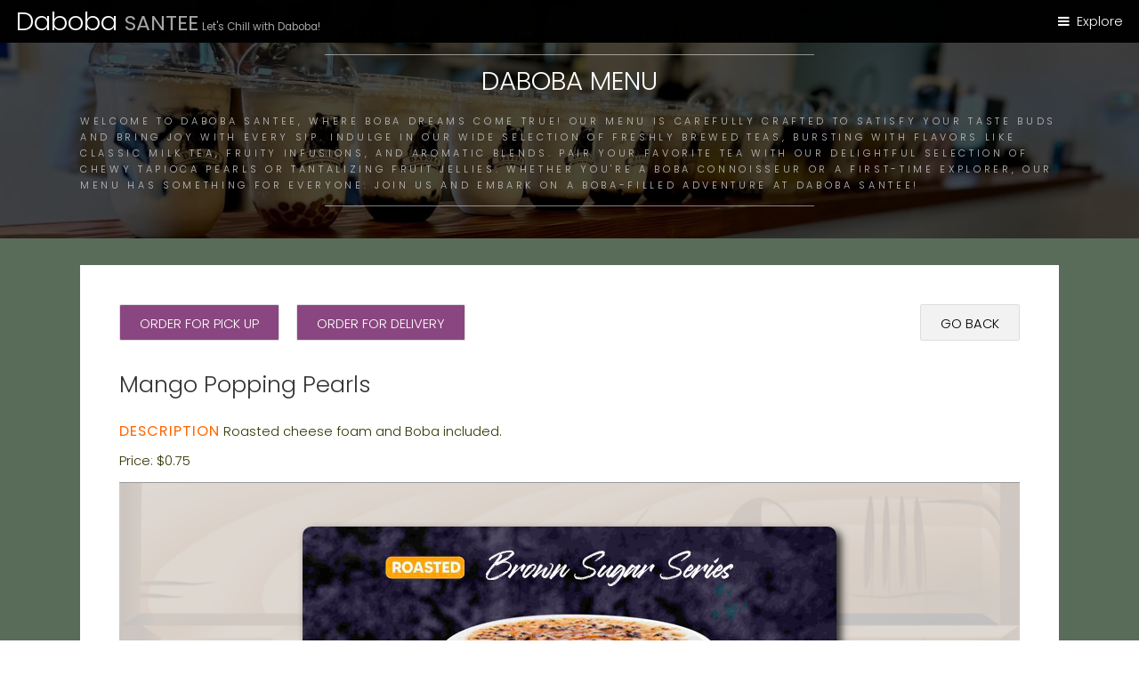

--- FILE ---
content_type: text/html; charset=UTF-8
request_url: https://dabobasantee.com/item?id=55
body_size: 2146
content:
<!DOCTYPE HTML>

<html>
<head>
    <title>Daboba Santee</title>
    <meta charset="utf-8" />
    <meta name="viewport" content="width=device-width, initial-scale=1" />
    <link rel="shortcut icon" type="image/x-icon" href="/images/favicon.png"/>
    <!-- <link rel="stylesheet" href="assets/css/main.css" /> -->
    <link rel="stylesheet" href="/assets/css/main.css?1769619848" />

    <script src="/assets/js/jquery.min.js"></script>
</head>
<body>

<!-- Header -->
<header id="header">
    <div class="logo"><a href="/">Daboba <span>SANTEE</span></a> <span class="slogan">Let's Chill with Daboba!</span></div>
    <a href="#menu">Explore</a>
</header>

<!-- Nav -->
<nav id="menu">
    <ul class="links">
        <li><a href="/">Home</a></li>
        <li><a href="/menu">Menu</a></li>
        <li><a href="/services">Services</a>
            <ul class="sublinks">
                <li><a href="/services#catering">Catering</a></li>
                <li><a href="/services#fundraiser">Fundraiser</a></li>
                <li><a href="/services#news">News</a></li>
                <li><a href="/services#jobs">Jobs</a></li>
            </ul>
        </li>
        <li><a href="/about">About Us</a></li>
    </ul>
</nav><!-- One -->
<section id="One" class="wrapper style3">
    <div class="inner">
        <header class="align-center">
            <p>Menu Magic at Daboba Santee: Sip, Explore, Indulge!</p>
            <h2>Daboba Menu</h2>
        </header>

        <p>Welcome to Daboba Santee, where boba dreams come true! Our menu is carefully crafted to satisfy your taste buds and bring joy with every sip. Indulge in our wide selection of freshly brewed teas, bursting with flavors like classic milk tea, fruity infusions, and aromatic blends. Pair your favorite tea with our delightful selection of chewy tapioca pearls or tantalizing fruit jellies. Whether you're a boba connoisseur or a first-time explorer, our menu has something for everyone. Join us and embark on a boba-filled adventure at Daboba Santee!</p>
    </div>
</section>


<!-- two -->
<section id="two" class="wrapper style1">
    <div class="inner">
        <div class="box">
            <div class="content">
                <div style="float:left;">
                    <ul class="actions">
                        <li><a target="_blank" href="https://www.clover.com/online-ordering/dabobasantee" class="button special">Order for Pick Up</a></li>
                        <li><a target="_blank" href="https://www.grubhub.com/restaurant/daboba-8917-carlton-hills-blvd-santee/4665784" class="button special"><!-- <span class="icon icon-grubhub" style="font-size: 1.4rem;"></span> --> Order for Delivery</a></li>
                    </ul>
                </div>
                <div style="float:right;">
                    <a href="/menu#menu_55" class="button">Go Back</a>
                </div>
                <div style="clear: both;"></div>


                <h2>Mango Popping Pearls</h2>
                <span class='item_desc'>Description</span>
                Roasted cheese foam and Boba included.
                <ul class='actions'>
                    <li>Price: $0.75</li>
                </ul>
                <div id='menu_55' class='menuItem'>
                    <hr>
                    <div class='align-center'>
                        <span class='image '><img src='images/series_01_roasted-brown-sugar-pearl-series.jpg' class='menuImg shadow' /></span>
                    </div>
                </div>

            </div>
        </div>
    </div>
</section>

<!-- Footer -->

<footer id="footer">
    <section id="last" class="wrapper">
        <div class="inner">
            <div style="float: left;">
                <ul class="actions">
                    <li>
                        <div class="footer_logo"><img src="/images/daboba_santee_logo_500.jpg" width="100%"></div>
                    </li>
                    <li>
                        <p style="text-align: left; color: #ccc;">
                            <br><a href="mailto: socal.santee.daboba@gmail.com">Socal.Santee.Daboba@gmail.com</a>
                            <br><a href="tel:+16192587777">(619) 258-7777</a>
                            <br><a href="https://www.google.com/maps/place/8917+Carlton+Hills+Blvd,+Santee,+CA+92071/" target="_blank">8917 Carlton Hills Blvd <br>Santee, CA 92071</a>
                        </p>
                    </li>
                </ul>
            </div>
            <div style="float: right;">
                <ul class="icons">
                    <li><a target="_blank" href="https://www.tripadvisor.com/Restaurant_Review-g33058-d25654168-Reviews-DABOBA_Santee-Santee_California.html" class="icon fa-tripadvisor"><span class="label">TripAdvisor</span></a></li>
                    <li><a target="_blank" href="https://www.tiktok.com/@dabobasantee" class="icon icon-tiktok"><span class="label">Tiktok</span></a></li>
                    <li><a target="_blank" href="https://www.facebook.com/santeedaboba" class="icon fa-facebook"><span class="label">Facebook</span></a></li>
                    <li><a target="_blank" href="https://www.instagram.com/dabobasantee/" class="icon fa-instagram"><span class="label">Instagram</span></a></li>
                    <li><a target="_blank" href="https://www.yelp.com/biz/daboba-santee-santee" class="icon fa-yelp"><span class="label">Yelp</span></a></li>
                    <li><a href="mailto: Socal.Santee.Daboba@gmail.com" class="icon fa-envelope-o"><span class="label">Email</span></a></li>
                </ul>
            </div>
            <div style="clear: both;"></div>

            <div class="copyright">
                Made by <a href="/">Daboba</a> Team. &copy; 2026 Daboba Santee.
            </div>

        </div>
    </section>
</footer>

<div id="toTop" title="Go to Top"><i class="fa fa-angle-up"></i></div>

<!-- Scripts -->
<script src="/assets/js/jquery.scrollex.min.js"></script>
<script src="/assets/js/skel.min.js"></script>
<script src="/assets/js/util.js"></script>
<script src="/assets/js/main.js"></script>

</body>
</html>

--- FILE ---
content_type: text/css
request_url: https://dabobasantee.com/assets/css/main.css?1769619848
body_size: 112902
content:
@charset "UTF-8";
@import url("https://fonts.googleapis.com/css?family=Poppins:300,400,500,600,700");
@import url("font-awesome.min.css");
@import url("icomoon.css");

/*
    css by DABOBA
    Released for free under the Creative Commons Attribution 3.0 license (templated.co/license)
*/

/* Reset */

    html, body, div, span, applet, object, iframe, h1, h2, h3, h4, h5, h6, p, blockquote, pre, a, abbr, acronym, address, big, cite, code, del, dfn, em, img, ins, kbd, q, s, samp, small, strike, strong, sub, sup, tt, var, b, u, i, center, dl, dt, dd, ol, ul, li, fieldset, form, label, legend, table, caption, tbody, tfoot, thead, tr, th, td, article, aside, canvas, details, embed, figure, figcaption, footer, header, hgroup, menu, nav, output, ruby, section, summary, time, mark, audio, video {
        margin: 0;
        padding: 0;
        border: 0;
        font-size: 100%;
        font: inherit;
        vertical-align: baseline;
    }

    article, aside, details, figcaption, figure, footer, header, hgroup, menu, nav, section {
        display: block;
    }

    body {
        line-height: 1;
    }

    ol, ul {
        list-style: none;
    }

    blockquote, q {
        quotes: none;
    }

    blockquote:before, blockquote:after, q:before, q:after {
        content: '';
        content: none;
    }

    table {
        border-collapse: collapse;
        border-spacing: 0;
    }

    body {
        -webkit-text-size-adjust: none;
    }

/* Box Model */

    *, *:before, *:after {
        -moz-box-sizing: border-box;
        -webkit-box-sizing: border-box;
        box-sizing: border-box;
    }

/* Containers */

    .container {
        margin-left: auto;
        margin-right: auto;
    }

    .container.\31 25\25 {
        width: 100%;
        max-width: 100rem;
        min-width: 80rem;
    }

    .container.\37 5\25 {
        width: 60rem;
    }

    .container.\35 0\25 {
        width: 40rem;
    }

    .container.\32 5\25 {
        width: 20rem;
    }

    .container {
        width: 80rem;
    }

    @media screen and (max-width: 1680px) {

        .container.\31 25\25 {
            width: 100%;
            max-width: 100rem;
            min-width: 80rem;
        }

        .container.\37 5\25 {
            width: 60rem;
        }

        .container.\35 0\25 {
            width: 40rem;
        }

        .container.\32 5\25 {
            width: 20rem;
        }

        .container {
            width: 80rem;
        }

    }

    @media screen and (max-width: 1280px) {

        .container.\31 25\25 {
            width: 100%;
            max-width: 81.25rem;
            min-width: 65rem;
        }

        .container.\37 5\25 {
            width: 48.75rem;
        }

        .container.\35 0\25 {
            width: 32.5rem;
        }

        .container.\32 5\25 {
            width: 16.25rem;
        }

        .container {
            width: 65rem;
        }

    }

    @media screen and (max-width: 980px) {

        .container.\31 25\25 {
            width: 100%;
            max-width: 112.5%;
            min-width: 90%;
        }

        .container.\37 5\25 {
            width: 67.5%;
        }

        .container.\35 0\25 {
            width: 45%;
        }

        .container.\32 5\25 {
            width: 22.5%;
        }

        .container {
            width: 90%;
        }

    }

    @media screen and (max-width: 736px) {

        .container.\31 25\25 {
            width: 100%;
            max-width: 112.5%;
            min-width: 90%;
        }

        .container.\37 5\25 {
            width: 67.5%;
        }

        .container.\35 0\25 {
            width: 45%;
        }

        .container.\32 5\25 {
            width: 22.5%;
        }

        .container {
            width: 90% !important;
        }

    }

    @media screen and (max-width: 480px) {

        .container.\31 25\25 {
            width: 100%;
            max-width: 112.5%;
            min-width: 90%;
        }

        .container.\37 5\25 {
            width: 67.5%;
        }

        .container.\35 0\25 {
            width: 45%;
        }

        .container.\32 5\25 {
            width: 22.5%;
        }

        .container {
            width: 90% !important;
        }

    }

/* Grid */

    .row {
        border-bottom: solid 1px transparent;
        -moz-box-sizing: border-box;
        -webkit-box-sizing: border-box;
        box-sizing: border-box;
    }

    .row > * {
        float: left;
        -moz-box-sizing: border-box;
        -webkit-box-sizing: border-box;
        box-sizing: border-box;
    }

    .row:after, .row:before {
        content: '';
        display: block;
        clear: both;
        height: 0;
    }

    .row.uniform > * > :first-child {
        margin-top: 0;
    }

    .row.uniform > * > :last-child {
        margin-bottom: 0;
    }

    .row.\30 \25 > * {
        padding: 0 0 0 0rem;
    }

    .row.\30 \25 {
        margin: 0 0 -1px 0rem;
    }

    .row.uniform.\30 \25 > * {
        padding: 0rem 0 0 0rem;
    }

    .row.uniform.\30 \25 {
        margin: 0rem 0 -1px 0rem;
    }

    .row > * {
        padding: 0 0 0 2rem;
    }

    .row {
        margin: 0 0 -1px -2rem;
    }

    .row.uniform > * {
        padding: 2rem 0 0 2rem;
    }

    .row.uniform {
        margin: -2rem 0 -1px -2rem;
    }

    .row.\32 00\25 > * {
        padding: 0 0 0 4rem;
    }

    .row.\32 00\25 {
        margin: 0 0 -1px -4rem;
    }

    .row.uniform.\32 00\25 > * {
        padding: 4rem 0 0 4rem;
    }

    .row.uniform.\32 00\25 {
        margin: -4rem 0 -1px -4rem;
    }

    .row.\31 50\25 > * {
        padding: 0 0 0 3rem;
    }

    .row.\31 50\25 {
        margin: 0 0 -1px -3rem;
    }

    .row.uniform.\31 50\25 > * {
        padding: 3rem 0 0 3rem;
    }

    .row.uniform.\31 50\25 {
        margin: -3rem 0 -1px -3rem;
    }

    .row.\35 0\25 > * {
        padding: 0 0 0 1rem;
    }

    .row.\35 0\25 {
        margin: 0 0 -1px -1rem;
    }

    .row.uniform.\35 0\25 > * {
        padding: 1rem 0 0 1rem;
    }

    .row.uniform.\35 0\25 {
        margin: -1rem 0 -1px -1rem;
    }

    .row.\32 5\25 > * {
        padding: 0 0 0 0.5rem;
    }

    .row.\32 5\25 {
        margin: 0 0 -1px -0.5rem;
    }

    .row.uniform.\32 5\25 > * {
        padding: 0.5rem 0 0 0.5rem;
    }

    .row.uniform.\32 5\25 {
        margin: -0.5rem 0 -1px -0.5rem;
    }

    .\31 2u, .\31 2u\24 {
        width: 100%;
        clear: none;
        margin-left: 0;
    }

    .\31 1u, .\31 1u\24 {
        width: 91.6666666667%;
        clear: none;
        margin-left: 0;
    }

    .\31 0u, .\31 0u\24 {
        width: 83.3333333333%;
        clear: none;
        margin-left: 0;
    }

    .\39 u, .\39 u\24 {
        width: 75%;
        clear: none;
        margin-left: 0;
    }

    .\38 u, .\38 u\24 {
        width: 66.6666666667%;
        clear: none;
        margin-left: 0;
    }

    .\37 u, .\37 u\24 {
        width: 58.3333333333%;
        clear: none;
        margin-left: 0;
    }

    .\36 u, .\36 u\24 {
        width: 50%;
        clear: none;
        margin-left: 0;
    }

    .\35 u, .\35 u\24 {
        width: 41.6666666667%;
        clear: none;
        margin-left: 0;
    }

    .\34 u, .\34 u\24 {
        width: 33.3333333333%;
        clear: none;
        margin-left: 0;
    }

    .\33 u, .\33 u\24 {
        width: 25%;
        clear: none;
        margin-left: 0;
    }

    .\32 u, .\32 u\24 {
        width: 16.6666666667%;
        clear: none;
        margin-left: 0;
    }

    .\31 u, .\31 u\24 {
        width: 8.3333333333%;
        clear: none;
        margin-left: 0;
    }

    .\31 2u\24 + *,
    .\31 1u\24 + *,
    .\31 0u\24 + *,
    .\39 u\24 + *,
    .\38 u\24 + *,
    .\37 u\24 + *,
    .\36 u\24 + *,
    .\35 u\24 + *,
    .\34 u\24 + *,
    .\33 u\24 + *,
    .\32 u\24 + *,
    .\31 u\24 + * {
        clear: left;
    }

    .\-11u {
        margin-left: 91.66667%;
    }

    .\-10u {
        margin-left: 83.33333%;
    }

    .\-9u {
        margin-left: 75%;
    }

    .\-8u {
        margin-left: 66.66667%;
    }

    .\-7u {
        margin-left: 58.33333%;
    }

    .\-6u {
        margin-left: 50%;
    }

    .\-5u {
        margin-left: 41.66667%;
    }

    .\-4u {
        margin-left: 33.33333%;
    }

    .\-3u {
        margin-left: 25%;
    }

    .\-2u {
        margin-left: 16.66667%;
    }

    .\-1u {
        margin-left: 8.33333%;
    }

    @media screen and (max-width: 1680px) {

        .row > * {
            padding: 0 0 0 2rem;
        }

        .row {
            margin: 0 0 -1px -2rem;
        }

        .row.uniform > * {
            padding: 2rem 0 0 2rem;
        }

        .row.uniform {
            margin: -2rem 0 -1px -2rem;
        }

        .row.\32 00\25 > * {
            padding: 0 0 0 4rem;
        }

        .row.\32 00\25 {
            margin: 0 0 -1px -4rem;
        }

        .row.uniform.\32 00\25 > * {
            padding: 4rem 0 0 4rem;
        }

        .row.uniform.\32 00\25 {
            margin: -4rem 0 -1px -4rem;
        }

        .row.\31 50\25 > * {
            padding: 0 0 0 3rem;
        }

        .row.\31 50\25 {
            margin: 0 0 -1px -3rem;
        }

        .row.uniform.\31 50\25 > * {
            padding: 3rem 0 0 3rem;
        }

        .row.uniform.\31 50\25 {
            margin: -3rem 0 -1px -3rem;
        }

        .row.\35 0\25 > * {
            padding: 0 0 0 1rem;
        }

        .row.\35 0\25 {
            margin: 0 0 -1px -1rem;
        }

        .row.uniform.\35 0\25 > * {
            padding: 1rem 0 0 1rem;
        }

        .row.uniform.\35 0\25 {
            margin: -1rem 0 -1px -1rem;
        }

        .row.\32 5\25 > * {
            padding: 0 0 0 0.5rem;
        }

        .row.\32 5\25 {
            margin: 0 0 -1px -0.5rem;
        }

        .row.uniform.\32 5\25 > * {
            padding: 0.5rem 0 0 0.5rem;
        }

        .row.uniform.\32 5\25 {
            margin: -0.5rem 0 -1px -0.5rem;
        }

        .\31 2u\28xlarge\29, .\31 2u\24\28xlarge\29 {
            width: 100%;
            clear: none;
            margin-left: 0;
        }

        .\31 1u\28xlarge\29, .\31 1u\24\28xlarge\29 {
            width: 91.6666666667%;
            clear: none;
            margin-left: 0;
        }

        .\31 0u\28xlarge\29, .\31 0u\24\28xlarge\29 {
            width: 83.3333333333%;
            clear: none;
            margin-left: 0;
        }

        .\39 u\28xlarge\29, .\39 u\24\28xlarge\29 {
            width: 75%;
            clear: none;
            margin-left: 0;
        }

        .\38 u\28xlarge\29, .\38 u\24\28xlarge\29 {
            width: 66.6666666667%;
            clear: none;
            margin-left: 0;
        }

        .\37 u\28xlarge\29, .\37 u\24\28xlarge\29 {
            width: 58.3333333333%;
            clear: none;
            margin-left: 0;
        }

        .\36 u\28xlarge\29, .\36 u\24\28xlarge\29 {
            width: 50%;
            clear: none;
            margin-left: 0;
        }

        .\35 u\28xlarge\29, .\35 u\24\28xlarge\29 {
            width: 41.6666666667%;
            clear: none;
            margin-left: 0;
        }

        .\34 u\28xlarge\29, .\34 u\24\28xlarge\29 {
            width: 33.3333333333%;
            clear: none;
            margin-left: 0;
        }

        .\33 u\28xlarge\29, .\33 u\24\28xlarge\29 {
            width: 25%;
            clear: none;
            margin-left: 0;
        }

        .\32 u\28xlarge\29, .\32 u\24\28xlarge\29 {
            width: 16.6666666667%;
            clear: none;
            margin-left: 0;
        }

        .\31 u\28xlarge\29, .\31 u\24\28xlarge\29 {
            width: 8.3333333333%;
            clear: none;
            margin-left: 0;
        }

        .\31 2u\24\28xlarge\29 + *,
        .\31 1u\24\28xlarge\29 + *,
        .\31 0u\24\28xlarge\29 + *,
        .\39 u\24\28xlarge\29 + *,
        .\38 u\24\28xlarge\29 + *,
        .\37 u\24\28xlarge\29 + *,
        .\36 u\24\28xlarge\29 + *,
        .\35 u\24\28xlarge\29 + *,
        .\34 u\24\28xlarge\29 + *,
        .\33 u\24\28xlarge\29 + *,
        .\32 u\24\28xlarge\29 + *,
        .\31 u\24\28xlarge\29 + * {
            clear: left;
        }

        .\-11u\28xlarge\29 {
            margin-left: 91.66667%;
        }

        .\-10u\28xlarge\29 {
            margin-left: 83.33333%;
        }

        .\-9u\28xlarge\29 {
            margin-left: 75%;
        }

        .\-8u\28xlarge\29 {
            margin-left: 66.66667%;
        }

        .\-7u\28xlarge\29 {
            margin-left: 58.33333%;
        }

        .\-6u\28xlarge\29 {
            margin-left: 50%;
        }

        .\-5u\28xlarge\29 {
            margin-left: 41.66667%;
        }

        .\-4u\28xlarge\29 {
            margin-left: 33.33333%;
        }

        .\-3u\28xlarge\29 {
            margin-left: 25%;
        }

        .\-2u\28xlarge\29 {
            margin-left: 16.66667%;
        }

        .\-1u\28xlarge\29 {
            margin-left: 8.33333%;
        }

    }

    @media screen and (max-width: 1280px) {

        .row > * {
            padding: 0 0 0 1.5rem;
        }

        .row {
            margin: 0 0 -1px -1.5rem;
        }

        .row.uniform > * {
            padding: 1.5rem 0 0 1.5rem;
        }

        .row.uniform {
            margin: -1.5rem 0 -1px -1.5rem;
        }

        .row.\32 00\25 > * {
            padding: 0 0 0 3rem;
        }

        .row.\32 00\25 {
            margin: 0 0 -1px -3rem;
        }

        .row.uniform.\32 00\25 > * {
            padding: 3rem 0 0 3rem;
        }

        .row.uniform.\32 00\25 {
            margin: -3rem 0 -1px -3rem;
        }

        .row.\31 50\25 > * {
            padding: 0 0 0 2.25rem;
        }

        .row.\31 50\25 {
            margin: 0 0 -1px -2.25rem;
        }

        .row.uniform.\31 50\25 > * {
            padding: 2.25rem 0 0 2.25rem;
        }

        .row.uniform.\31 50\25 {
            margin: -2.25rem 0 -1px -2.25rem;
        }

        .row.\35 0\25 > * {
            padding: 0 0 0 0.75rem;
        }

        .row.\35 0\25 {
            margin: 0 0 -1px -0.75rem;
        }

        .row.uniform.\35 0\25 > * {
            padding: 0.75rem 0 0 0.75rem;
        }

        .row.uniform.\35 0\25 {
            margin: -0.75rem 0 -1px -0.75rem;
        }

        .row.\32 5\25 > * {
            padding: 0 0 0 0.375rem;
        }

        .row.\32 5\25 {
            margin: 0 0 -1px -0.375rem;
        }

        .row.uniform.\32 5\25 > * {
            padding: 0.375rem 0 0 0.375rem;
        }

        .row.uniform.\32 5\25 {
            margin: -0.375rem 0 -1px -0.375rem;
        }

        .\31 2u\28large\29, .\31 2u\24\28large\29 {
            width: 100%;
            clear: none;
            margin-left: 0;
        }

        .\31 1u\28large\29, .\31 1u\24\28large\29 {
            width: 91.6666666667%;
            clear: none;
            margin-left: 0;
        }

        .\31 0u\28large\29, .\31 0u\24\28large\29 {
            width: 83.3333333333%;
            clear: none;
            margin-left: 0;
        }

        .\39 u\28large\29, .\39 u\24\28large\29 {
            width: 75%;
            clear: none;
            margin-left: 0;
        }

        .\38 u\28large\29, .\38 u\24\28large\29 {
            width: 66.6666666667%;
            clear: none;
            margin-left: 0;
        }

        .\37 u\28large\29, .\37 u\24\28large\29 {
            width: 58.3333333333%;
            clear: none;
            margin-left: 0;
        }

        .\36 u\28large\29, .\36 u\24\28large\29 {
            width: 50%;
            clear: none;
            margin-left: 0;
        }

        .\35 u\28large\29, .\35 u\24\28large\29 {
            width: 41.6666666667%;
            clear: none;
            margin-left: 0;
        }

        .\34 u\28large\29, .\34 u\24\28large\29 {
            width: 33.3333333333%;
            clear: none;
            margin-left: 0;
        }

        .\33 u\28large\29, .\33 u\24\28large\29 {
            width: 25%;
            clear: none;
            margin-left: 0;
        }

        .\32 u\28large\29, .\32 u\24\28large\29 {
            width: 16.6666666667%;
            clear: none;
            margin-left: 0;
        }

        .\31 u\28large\29, .\31 u\24\28large\29 {
            width: 8.3333333333%;
            clear: none;
            margin-left: 0;
        }

        .\31 2u\24\28large\29 + *,
        .\31 1u\24\28large\29 + *,
        .\31 0u\24\28large\29 + *,
        .\39 u\24\28large\29 + *,
        .\38 u\24\28large\29 + *,
        .\37 u\24\28large\29 + *,
        .\36 u\24\28large\29 + *,
        .\35 u\24\28large\29 + *,
        .\34 u\24\28large\29 + *,
        .\33 u\24\28large\29 + *,
        .\32 u\24\28large\29 + *,
        .\31 u\24\28large\29 + * {
            clear: left;
        }

        .\-11u\28large\29 {
            margin-left: 91.66667%;
        }

        .\-10u\28large\29 {
            margin-left: 83.33333%;
        }

        .\-9u\28large\29 {
            margin-left: 75%;
        }

        .\-8u\28large\29 {
            margin-left: 66.66667%;
        }

        .\-7u\28large\29 {
            margin-left: 58.33333%;
        }

        .\-6u\28large\29 {
            margin-left: 50%;
        }

        .\-5u\28large\29 {
            margin-left: 41.66667%;
        }

        .\-4u\28large\29 {
            margin-left: 33.33333%;
        }

        .\-3u\28large\29 {
            margin-left: 25%;
        }

        .\-2u\28large\29 {
            margin-left: 16.66667%;
        }

        .\-1u\28large\29 {
            margin-left: 8.33333%;
        }

    }

    @media screen and (max-width: 980px) {

        .row > * {
            padding: 0 0 0 1.5rem;
        }

        .row {
            margin: 0 0 -1px -1.5rem;
        }

        .row.uniform > * {
            padding: 1.5rem 0 0 1.5rem;
        }

        .row.uniform {
            margin: -1.5rem 0 -1px -1.5rem;
        }

        .row.\32 00\25 > * {
            padding: 0 0 0 3rem;
        }

        .row.\32 00\25 {
            margin: 0 0 -1px -3rem;
        }

        .row.uniform.\32 00\25 > * {
            padding: 3rem 0 0 3rem;
        }

        .row.uniform.\32 00\25 {
            margin: -3rem 0 -1px -3rem;
        }

        .row.\31 50\25 > * {
            padding: 0 0 0 2.25rem;
        }

        .row.\31 50\25 {
            margin: 0 0 -1px -2.25rem;
        }

        .row.uniform.\31 50\25 > * {
            padding: 2.25rem 0 0 2.25rem;
        }

        .row.uniform.\31 50\25 {
            margin: -2.25rem 0 -1px -2.25rem;
        }

        .row.\35 0\25 > * {
            padding: 0 0 0 0.75rem;
        }

        .row.\35 0\25 {
            margin: 0 0 -1px -0.75rem;
        }

        .row.uniform.\35 0\25 > * {
            padding: 0.75rem 0 0 0.75rem;
        }

        .row.uniform.\35 0\25 {
            margin: -0.75rem 0 -1px -0.75rem;
        }

        .row.\32 5\25 > * {
            padding: 0 0 0 0.375rem;
        }

        .row.\32 5\25 {
            margin: 0 0 -1px -0.375rem;
        }

        .row.uniform.\32 5\25 > * {
            padding: 0.375rem 0 0 0.375rem;
        }

        .row.uniform.\32 5\25 {
            margin: -0.375rem 0 -1px -0.375rem;
        }

        .\31 2u\28medium\29, .\31 2u\24\28medium\29 {
            width: 100%;
            clear: none;
            margin-left: 0;
        }

        .\31 1u\28medium\29, .\31 1u\24\28medium\29 {
            width: 91.6666666667%;
            clear: none;
            margin-left: 0;
        }

        .\31 0u\28medium\29, .\31 0u\24\28medium\29 {
            width: 83.3333333333%;
            clear: none;
            margin-left: 0;
        }

        .\39 u\28medium\29, .\39 u\24\28medium\29 {
            width: 75%;
            clear: none;
            margin-left: 0;
        }

        .\38 u\28medium\29, .\38 u\24\28medium\29 {
            width: 66.6666666667%;
            clear: none;
            margin-left: 0;
        }

        .\37 u\28medium\29, .\37 u\24\28medium\29 {
            width: 58.3333333333%;
            clear: none;
            margin-left: 0;
        }

        .\36 u\28medium\29, .\36 u\24\28medium\29 {
            width: 50%;
            clear: none;
            margin-left: 0;
        }

        .\35 u\28medium\29, .\35 u\24\28medium\29 {
            width: 41.6666666667%;
            clear: none;
            margin-left: 0;
        }

        .\34 u\28medium\29, .\34 u\24\28medium\29 {
            width: 33.3333333333%;
            clear: none;
            margin-left: 0;
        }

        .\33 u\28medium\29, .\33 u\24\28medium\29 {
            width: 25%;
            clear: none;
            margin-left: 0;
        }

        .\32 u\28medium\29, .\32 u\24\28medium\29 {
            width: 16.6666666667%;
            clear: none;
            margin-left: 0;
        }

        .\31 u\28medium\29, .\31 u\24\28medium\29 {
            width: 8.3333333333%;
            clear: none;
            margin-left: 0;
        }

        .\31 2u\24\28medium\29 + *,
        .\31 1u\24\28medium\29 + *,
        .\31 0u\24\28medium\29 + *,
        .\39 u\24\28medium\29 + *,
        .\38 u\24\28medium\29 + *,
        .\37 u\24\28medium\29 + *,
        .\36 u\24\28medium\29 + *,
        .\35 u\24\28medium\29 + *,
        .\34 u\24\28medium\29 + *,
        .\33 u\24\28medium\29 + *,
        .\32 u\24\28medium\29 + *,
        .\31 u\24\28medium\29 + * {
            clear: left;
        }

        .\-11u\28medium\29 {
            margin-left: 91.66667%;
        }

        .\-10u\28medium\29 {
            margin-left: 83.33333%;
        }

        .\-9u\28medium\29 {
            margin-left: 75%;
        }

        .\-8u\28medium\29 {
            margin-left: 66.66667%;
        }

        .\-7u\28medium\29 {
            margin-left: 58.33333%;
        }

        .\-6u\28medium\29 {
            margin-left: 50%;
        }

        .\-5u\28medium\29 {
            margin-left: 41.66667%;
        }

        .\-4u\28medium\29 {
            margin-left: 33.33333%;
        }

        .\-3u\28medium\29 {
            margin-left: 25%;
        }

        .\-2u\28medium\29 {
            margin-left: 16.66667%;
        }

        .\-1u\28medium\29 {
            margin-left: 8.33333%;
        }

    }

    @media screen and (max-width: 736px) {

        .row > * {
            padding: 0 0 0 1.25rem;
        }

        .row {
            margin: 0 0 -1px -1.25rem;
        }

        .row.uniform > * {
            padding: 1.25rem 0 0 1.25rem;
        }

        .row.uniform {
            margin: -1.25rem 0 -1px -1.25rem;
        }

        .row.\32 00\25 > * {
            padding: 0 0 0 2.5rem;
        }

        .row.\32 00\25 {
            margin: 0 0 -1px -2.5rem;
        }

        .row.uniform.\32 00\25 > * {
            padding: 2.5rem 0 0 2.5rem;
        }

        .row.uniform.\32 00\25 {
            margin: -2.5rem 0 -1px -2.5rem;
        }

        .row.\31 50\25 > * {
            padding: 0 0 0 1.875rem;
        }

        .row.\31 50\25 {
            margin: 0 0 -1px -1.875rem;
        }

        .row.uniform.\31 50\25 > * {
            padding: 1.875rem 0 0 1.875rem;
        }

        .row.uniform.\31 50\25 {
            margin: -1.875rem 0 -1px -1.875rem;
        }

        .row.\35 0\25 > * {
            padding: 0 0 0 0.625rem;
        }

        .row.\35 0\25 {
            margin: 0 0 -1px -0.625rem;
        }

        .row.uniform.\35 0\25 > * {
            padding: 0.625rem 0 0 0.625rem;
        }

        .row.uniform.\35 0\25 {
            margin: -0.625rem 0 -1px -0.625rem;
        }

        .row.\32 5\25 > * {
            padding: 0 0 0 0.3125rem;
        }

        .row.\32 5\25 {
            margin: 0 0 -1px -0.3125rem;
        }

        .row.uniform.\32 5\25 > * {
            padding: 0.3125rem 0 0 0.3125rem;
        }

        .row.uniform.\32 5\25 {
            margin: -0.3125rem 0 -1px -0.3125rem;
        }

        .\31 2u\28small\29, .\31 2u\24\28small\29 {
            width: 100%;
            clear: none;
            margin-left: 0;
        }

        .\31 1u\28small\29, .\31 1u\24\28small\29 {
            width: 91.6666666667%;
            clear: none;
            margin-left: 0;
        }

        .\31 0u\28small\29, .\31 0u\24\28small\29 {
            width: 83.3333333333%;
            clear: none;
            margin-left: 0;
        }

        .\39 u\28small\29, .\39 u\24\28small\29 {
            width: 75%;
            clear: none;
            margin-left: 0;
        }

        .\38 u\28small\29, .\38 u\24\28small\29 {
            width: 66.6666666667%;
            clear: none;
            margin-left: 0;
        }

        .\37 u\28small\29, .\37 u\24\28small\29 {
            width: 58.3333333333%;
            clear: none;
            margin-left: 0;
        }

        .\36 u\28small\29, .\36 u\24\28small\29 {
            width: 50%;
            clear: none;
            margin-left: 0;
        }

        .\35 u\28small\29, .\35 u\24\28small\29 {
            width: 41.6666666667%;
            clear: none;
            margin-left: 0;
        }

        .\34 u\28small\29, .\34 u\24\28small\29 {
            width: 33.3333333333%;
            clear: none;
            margin-left: 0;
        }

        .\33 u\28small\29, .\33 u\24\28small\29 {
            width: 25%;
            clear: none;
            margin-left: 0;
        }

        .\32 u\28small\29, .\32 u\24\28small\29 {
            width: 16.6666666667%;
            clear: none;
            margin-left: 0;
        }

        .\31 u\28small\29, .\31 u\24\28small\29 {
            width: 8.3333333333%;
            clear: none;
            margin-left: 0;
        }

        .\31 2u\24\28small\29 + *,
        .\31 1u\24\28small\29 + *,
        .\31 0u\24\28small\29 + *,
        .\39 u\24\28small\29 + *,
        .\38 u\24\28small\29 + *,
        .\37 u\24\28small\29 + *,
        .\36 u\24\28small\29 + *,
        .\35 u\24\28small\29 + *,
        .\34 u\24\28small\29 + *,
        .\33 u\24\28small\29 + *,
        .\32 u\24\28small\29 + *,
        .\31 u\24\28small\29 + * {
            clear: left;
        }

        .\-11u\28small\29 {
            margin-left: 91.66667%;
        }

        .\-10u\28small\29 {
            margin-left: 83.33333%;
        }

        .\-9u\28small\29 {
            margin-left: 75%;
        }

        .\-8u\28small\29 {
            margin-left: 66.66667%;
        }

        .\-7u\28small\29 {
            margin-left: 58.33333%;
        }

        .\-6u\28small\29 {
            margin-left: 50%;
        }

        .\-5u\28small\29 {
            margin-left: 41.66667%;
        }

        .\-4u\28small\29 {
            margin-left: 33.33333%;
        }

        .\-3u\28small\29 {
            margin-left: 25%;
        }

        .\-2u\28small\29 {
            margin-left: 16.66667%;
        }

        .\-1u\28small\29 {
            margin-left: 8.33333%;
        }

    }

    @media screen and (max-width: 480px) {

        .row > * {
            padding: 0 0 0 1.25rem;
        }

        .row {
            margin: 0 0 -1px -1.25rem;
        }

        .row.uniform > * {
            padding: 1.25rem 0 0 1.25rem;
        }

        .row.uniform {
            margin: -1.25rem 0 -1px -1.25rem;
        }

        .row.\32 00\25 > * {
            padding: 0 0 0 2.5rem;
        }

        .row.\32 00\25 {
            margin: 0 0 -1px -2.5rem;
        }

        .row.uniform.\32 00\25 > * {
            padding: 2.5rem 0 0 2.5rem;
        }

        .row.uniform.\32 00\25 {
            margin: -2.5rem 0 -1px -2.5rem;
        }

        .row.\31 50\25 > * {
            padding: 0 0 0 1.875rem;
        }

        .row.\31 50\25 {
            margin: 0 0 -1px -1.875rem;
        }

        .row.uniform.\31 50\25 > * {
            padding: 1.875rem 0 0 1.875rem;
        }

        .row.uniform.\31 50\25 {
            margin: -1.875rem 0 -1px -1.875rem;
        }

        .row.\35 0\25 > * {
            padding: 0 0 0 0.625rem;
        }

        .row.\35 0\25 {
            margin: 0 0 -1px -0.625rem;
        }

        .row.uniform.\35 0\25 > * {
            padding: 0.625rem 0 0 0.625rem;
        }

        .row.uniform.\35 0\25 {
            margin: -0.625rem 0 -1px -0.625rem;
        }

        .row.\32 5\25 > * {
            padding: 0 0 0 0.3125rem;
        }

        .row.\32 5\25 {
            margin: 0 0 -1px -0.3125rem;
        }

        .row.uniform.\32 5\25 > * {
            padding: 0.3125rem 0 0 0.3125rem;
        }

        .row.uniform.\32 5\25 {
            margin: -0.3125rem 0 -1px -0.3125rem;
        }

        .\31 2u\28xsmall\29, .\31 2u\24\28xsmall\29 {
            width: 100%;
            clear: none;
            margin-left: 0;
        }

        .\31 1u\28xsmall\29, .\31 1u\24\28xsmall\29 {
            width: 91.6666666667%;
            clear: none;
            margin-left: 0;
        }

        .\31 0u\28xsmall\29, .\31 0u\24\28xsmall\29 {
            width: 83.3333333333%;
            clear: none;
            margin-left: 0;
        }

        .\39 u\28xsmall\29, .\39 u\24\28xsmall\29 {
            width: 75%;
            clear: none;
            margin-left: 0;
        }

        .\38 u\28xsmall\29, .\38 u\24\28xsmall\29 {
            width: 66.6666666667%;
            clear: none;
            margin-left: 0;
        }

        .\37 u\28xsmall\29, .\37 u\24\28xsmall\29 {
            width: 58.3333333333%;
            clear: none;
            margin-left: 0;
        }

        .\36 u\28xsmall\29, .\36 u\24\28xsmall\29 {
            width: 50%;
            clear: none;
            margin-left: 0;
        }

        .\35 u\28xsmall\29, .\35 u\24\28xsmall\29 {
            width: 41.6666666667%;
            clear: none;
            margin-left: 0;
        }

        .\34 u\28xsmall\29, .\34 u\24\28xsmall\29 {
            width: 33.3333333333%;
            clear: none;
            margin-left: 0;
        }

        .\33 u\28xsmall\29, .\33 u\24\28xsmall\29 {
            width: 25%;
            clear: none;
            margin-left: 0;
        }

        .\32 u\28xsmall\29, .\32 u\24\28xsmall\29 {
            width: 16.6666666667%;
            clear: none;
            margin-left: 0;
        }

        .\31 u\28xsmall\29, .\31 u\24\28xsmall\29 {
            width: 8.3333333333%;
            clear: none;
            margin-left: 0;
        }

        .\31 2u\24\28xsmall\29 + *,
        .\31 1u\24\28xsmall\29 + *,
        .\31 0u\24\28xsmall\29 + *,
        .\39 u\24\28xsmall\29 + *,
        .\38 u\24\28xsmall\29 + *,
        .\37 u\24\28xsmall\29 + *,
        .\36 u\24\28xsmall\29 + *,
        .\35 u\24\28xsmall\29 + *,
        .\34 u\24\28xsmall\29 + *,
        .\33 u\24\28xsmall\29 + *,
        .\32 u\24\28xsmall\29 + *,
        .\31 u\24\28xsmall\29 + * {
            clear: left;
        }

        .\-11u\28xsmall\29 {
            margin-left: 91.66667%;
        }

        .\-10u\28xsmall\29 {
            margin-left: 83.33333%;
        }

        .\-9u\28xsmall\29 {
            margin-left: 75%;
        }

        .\-8u\28xsmall\29 {
            margin-left: 66.66667%;
        }

        .\-7u\28xsmall\29 {
            margin-left: 58.33333%;
        }

        .\-6u\28xsmall\29 {
            margin-left: 50%;
        }

        .\-5u\28xsmall\29 {
            margin-left: 41.66667%;
        }

        .\-4u\28xsmall\29 {
            margin-left: 33.33333%;
        }

        .\-3u\28xsmall\29 {
            margin-left: 25%;
        }

        .\-2u\28xsmall\29 {
            margin-left: 16.66667%;
        }

        .\-1u\28xsmall\29 {
            margin-left: 8.33333%;
        }

    }

/* Basic */

    @-ms-viewport {
        width: device-width;
    }

    body {
        -ms-overflow-style: scrollbar;
    }

    @media screen and (max-width: 480px) {

        html, body {
            min-width: 320px;
        }

    }

    body {
        background: #fff;
    }

        body.is-loading *, body.is-loading *:before, body.is-loading *:after {
            -moz-animation: none !important;
            -webkit-animation: none !important;
            -ms-animation: none !important;
            animation: none !important;
            -moz-transition: none !important;
            -webkit-transition: none !important;
            -ms-transition: none !important;
            transition: none !important;
        }

/* Type */

    html {
        font-size: 13pt;
    }

        @media screen and (max-width: 1680px) {

            html {
                font-size: 11pt;
            }

        }

        @media screen and (max-width: 1280px) {

            html {
                font-size: 11pt;
            }

        }

        @media screen and (max-width: 980px) {

            html {
                font-size: 12pt;
            }

        }

        @media screen and (max-width: 736px) {

            html {
                font-size: 12pt;
            }

        }

        @media screen and (max-width: 480px) {

            html {
                font-size: 12pt;
            }

        }

    body {
        background-color: #fff;
        color: #444;
    }

    body, input, select, textarea {
        font-family: "Poppins", sans-serif;
        font-weight: 300;
        font-size: 1rem;
        line-height: 1.65;
    }

    a {
        text-decoration: none;
    }

        a:hover {
            text-decoration: underline;
        }

    strong, b {
        font-weight: 600;
    }

    em, i {
        font-style: italic;
    }

    p {
        margin: 0 0 2rem 0;
    }

        p.special {
            text-transform: uppercase;
            font-size: .75rem;
            font-weight: 300;
            margin: 0 0 .5rem 0;
            padding: 0 0 1rem 0;
            letter-spacing: .25rem;
        }

            p.special:after {
                content: '';
                position: absolute;
                margin: auto;
                right: 0;
                bottom: 0;
                left: 0;
                width: 50%;
                height: 1px;
                background-color: rgba(0, 0, 0, 0.125);
            }

    h1, h2, h3, h4, h5, h6 {
        font-weight: 300;
        line-height: 1.5;
        margin: 0 0 1rem 0;
    }

        header > h2 {
            font-size: 2rem;
            text-transform: uppercase;
        }

        h1 a, h2 a, h3 a, h4 a, h5 a, h6 a {
            color: inherit;
            text-decoration: none;
        }

    h1 {
        font-size: 2rem;
    }

    h2 {
        font-size: 1.75rem;
    }

    h3 {
        font-size: 1.35rem;
    }

    h4 {
        font-size: 1.1rem;
    }

    h5 {
        font-size: 0.9rem;
    }

    h6 {
        font-size: 0.7rem;
    }

    sub {
        font-size: 0.8rem;
        position: relative;
        top: 0.5rem;
    }

    sup {
        font-size: 0.8rem;
        position: relative;
        top: -0.5rem;
    }

    blockquote {
        border-left: solid 4px;
        font-style: italic;
        margin: 0 0 2rem 0;
        padding: 0.5rem 0 0.5rem 2rem;
    }

    code {
        border-radius: 2px;
        border: solid 1px;
        font-family: "Courier New", monospace;
        font-size: 0.9rem;
        margin: 0 0.25rem;
        padding: 0.25rem 0.65rem;
    }

    pre {
        -webkit-overflow-scrolling: touch;
        font-family: "Courier New", monospace;
        font-size: 0.9rem;
        margin: 0 0 2rem 0;
    }

        pre code {
            display: block;
            line-height: 1.75;
            padding: 1rem 1.5rem;
            overflow-x: auto;
        }

    hr {
        border: 0;
        border-bottom: solid 1px;
        margin: 2rem 0;
    }

        hr.major {
            margin: 3rem 0;
        }

    .align-left {
        text-align: left;
    }

    .align-center {
        text-align: center;
    }

    .align-right {
        text-align: right;
    }

    input, select, textarea {
        color: #555;
    }

    a {
        color: #8a4680;
    }

    strong, b {
        color: #555;
    }

    h1, h2, h3, h4, h5, h6 {
        color: #555;
    }

    blockquote {
        border-left-color: rgba(144, 144, 144, 0.25);
    }

    code {
        background: rgba(144, 144, 144, 0.075);
        border-color: rgba(144, 144, 144, 0.25);
    }

    hr {
        border-bottom-color: rgba(144, 144, 144, 0.25);
    }

/* Box */

    .box {
        margin-bottom: 2rem;
        background: #FFF;
    }

        .box .image.fit {
            margin: 0;
            border-radius: 0;
        }

            .box .image.fit img {
                border-radius: 0;
            }

        .box header h1, .box header h2, .box header h3, .box header h4, .box header h5, .box header h6 {
            margin-bottom: 2rem;
            padding-top: 1rem;
            font-weight: 600;
        }

        .box header p {
            text-transform: uppercase;
            font-size: .75rem;
            font-weight: 300;
            margin: 0 0 .25rem 0;
            padding: 0 0 .75rem 0;
            letter-spacing: .25rem;
        }

            .box header p:after {
                content: '';
                position: absolute;
                margin: auto;
                right: 0;
                bottom: 0;
                left: 0;
                width: 50%;
                height: 1px;
                background-color: rgba(0, 0, 0, 0.125);
            }

        .box .content {
            padding: 3rem;
        }

        .box > :last-child,
        .box > :last-child > :last-child,
        .box > :last-child > :last-child > :last-child {
            margin-bottom: 0;
        }

        .box.alt {
            border: 0;
            border-radius: 0;
            padding: 0;
        }

        @media screen and (max-width: 736px) {

            .box .content {
                padding: 2rem;
            }

            .box header h1, .box header h2, .box header h3, .box header h4, .box header h5, .box header h6 {
                padding-top: 2rem;
            }
        }

    .box {
        border-color: rgba(144, 144, 144, 0.25);
    }

/* Button */

    input[type="submit"],
    input[type="reset"],
    input[type="button"],
    button,
    .button {
        -moz-appearance: none;
        -webkit-appearance: none;
        -ms-appearance: none;
        appearance: none;
        -moz-transition: background-color 0.2s ease-in-out, color 0.2s ease-in-out;
        -webkit-transition: background-color 0.2s ease-in-out, color 0.2s ease-in-out;
        -ms-transition: background-color 0.2s ease-in-out, color 0.2s ease-in-out;
        transition: background-color 0.2s ease-in-out, color 0.2s ease-in-out;
        border-radius: 2px;
        border: 0;
        cursor: pointer;
        display: inline-block;
        font-weight: 300;
        height: 2.85rem;
        line-height: 2.95rem;
        padding: 0 1.5rem;
        text-align: center;
        text-decoration: none;
        text-transform: uppercase;
        white-space: nowrap;
    }

    input[type="submit"].bt-small,
    input[type="reset"].bt-small,
    input[type="button"].bt-small,
    button.bt-small,
    .button.bt-small {
        height: 2rem;
        line-height: 2rem;
    }

        input[type="submit"].icon,
        input[type="reset"].icon,
        input[type="button"].icon,
        button.icon,
        .button.icon {
            padding-left: 1.35rem;
        }

            input[type="submit"].icon:before,
            input[type="reset"].icon:before,
            input[type="button"].icon:before,
            button.icon:before,
            .button.icon:before {
                margin-right: 0.5rem;
            }

        input[type="submit"].fit,
        input[type="reset"].fit,
        input[type="button"].fit,
        button.fit,
        .button.fit {
            display: block;
            margin: 0 0 1rem 0;
            width: 100%;
        }

        input[type="submit"].small,
        input[type="reset"].small,
        input[type="button"].small,
        button.small,
        .button.small {
            font-size: 0.8rem;
        }

        input[type="submit"].big,
        input[type="reset"].big,
        input[type="button"].big,
        button.big,
        .button.big {
            font-size: 1.35rem;
        }

        input[type="submit"].disabled, input[type="submit"]:disabled,
        input[type="reset"].disabled,
        input[type="reset"]:disabled,
        input[type="button"].disabled,
        input[type="button"]:disabled,
        button.disabled,
        button:disabled,
        .button.disabled,
        .button:disabled {
            -moz-pointer-events: none;
            -webkit-pointer-events: none;
            -ms-pointer-events: none;
            pointer-events: none;
            opacity: 0.25;
        }

        @media screen and (max-width: 480px) {

            input[type="submit"],
            input[type="reset"],
            input[type="button"],
            button,
            .button {
                padding: 0;
                width: 100%;
            }

        }

    input[type="submit"],
    input[type="reset"],
    input[type="button"],
    button,
    .button {
        border: #ddd 1px solid;
        background-color: #f2f2f2;
        color: #000 !important;
    }

        input[type="submit"]:hover,
        input[type="reset"]:hover,
        input[type="button"]:hover,
        button:hover,
        .button:hover {
            background-color: #dfdfdf;
        }

        input[type="submit"]:active,
        input[type="reset"]:active,
        input[type="button"]:active,
        button:active,
        .button:active {
            background-color: #e5e5e5;
        }

        input[type="submit"].alt,
        input[type="reset"].alt,
        input[type="button"].alt,
        button.alt,
        .button.alt {
            background-color: transparent;
            box-shadow: inset 0 0 0 2px rgba(144, 144, 144, 0.25);
            color: #555 !important;
        }

            input[type="submit"].alt:hover,
            input[type="reset"].alt:hover,
            input[type="button"].alt:hover,
            button.alt:hover,
            .button.alt:hover {
                background-color: rgba(144, 144, 144, 0.075);
            }

            input[type="submit"].alt:active,
            input[type="reset"].alt:active,
            input[type="button"].alt:active,
            button.alt:active,
            .button.alt:active {
                background-color: rgba(144, 144, 144, 0.2);
            }

            input[type="submit"].alt.icon:before,
            input[type="reset"].alt.icon:before,
            input[type="button"].alt.icon:before,
            button.alt.icon:before,
            .button.alt.icon:before {
                color: #bbb;
            }

        input[type="submit"].special,
        input[type="reset"].special,
        input[type="button"].special,
        button.special,
        .button.special {
            background-color: #8a4680;
            color: #ffffff !important;
        }

            input[type="submit"].special:hover,
            input[type="reset"].special:hover,
            input[type="button"].special:hover,
            button.special:hover,
            .button.special:hover {
                background-color: #9b4f90;
            }

            input[type="submit"].special:active,
            input[type="reset"].special:active,
            input[type="button"].special:active,
            button.special:active,
            .button.special:active {
                background-color: #793d70;
            }

/* Form */

    form {
        margin: 0 0 2rem 0;
    }

    label {
        display: block;
        font-size: 0.9rem;
        font-weight: 700;
        margin: 0 0 1rem 0;
    }

    input[type="text"],
    input[type="password"],
    input[type="email"],
    select,
    textarea {
        -moz-appearance: none;
        -webkit-appearance: none;
        -ms-appearance: none;
        appearance: none;
        border-radius: 2px;
        border: none;
        border: solid 1px;
        color: inherit;
        display: block;
        outline: 0;
        padding: 0 1rem;
        text-decoration: none;
        width: 100%;
    }

        input[type="text"]:invalid,
        input[type="password"]:invalid,
        input[type="email"]:invalid,
        select:invalid,
        textarea:invalid {
            box-shadow: none;
        }

    .select-wrapper {
        text-decoration: none;
        display: block;
        position: relative;
    }

        .select-wrapper:before {
            -moz-osx-font-smoothing: grayscale;
            -webkit-font-smoothing: antialiased;
            font-family: FontAwesome, icomoon;
            font-style: normal;
            font-weight: normal;
            text-transform: none !important;
        }

        .select-wrapper:before {
            content: '\f078';
            display: block;
            height: 2.75rem;
            line-height: 2.75rem;
            pointer-events: none;
            position: absolute;
            right: 0;
            text-align: center;
            top: 0;
            width: 2.75rem;
        }

        .select-wrapper select::-ms-expand {
            display: none;
        }

    input[type="text"],
    input[type="password"],
    input[type="email"],
    select {
        height: 2rem;
    }

    textarea {
        padding: 0.75rem 1rem;
    }

    input[type="checkbox"],
    input[type="radio"] {
        -moz-appearance: none;
        -webkit-appearance: none;
        -ms-appearance: none;
        appearance: none;
        display: block;
        float: left;
        margin-right: -2rem;
        opacity: 0;
        width: 1rem;
        z-index: -1;
    }

        input[type="checkbox"] + label,
        input[type="radio"] + label {
            text-decoration: none;
            cursor: pointer;
            display: inline-block;
            font-size: 1rem;
            font-weight: 400;
            padding-left: 2.4rem;
            padding-right: 0.75rem;
            position: relative;
        }

            input[type="checkbox"] + label:before,
            input[type="radio"] + label:before {
                -moz-osx-font-smoothing: grayscale;
                -webkit-font-smoothing: antialiased;
                font-family: FontAwesome, icomoon;
                font-style: normal;
                font-weight: normal;
                text-transform: none !important;
            }

            input[type="checkbox"] + label:before,
            input[type="radio"] + label:before {
                border-radius: 2px;
                border: solid 1px;
                content: '';
                display: inline-block;
                height: 1.65rem;
                left: 0;
                line-height: 1.58125rem;
                position: absolute;
                text-align: center;
                top: 0;
                width: 1.65rem;
            }

        input[type="checkbox"]:checked + label:before,
        input[type="radio"]:checked + label:before {
            content: '\f00c';
        }

    input[type="checkbox"] + label:before {
        border-radius: 2px;
    }

    input[type="radio"] + label:before {
        border-radius: 100%;
    }

    ::-webkit-input-placeholder {
        opacity: 1.0;
    }

    :-moz-placeholder {
        opacity: 1.0;
    }

    ::-moz-placeholder {
        opacity: 1.0;
    }

    :-ms-input-placeholder {
        opacity: 1.0;
    }

    .formerize-placeholder {
        opacity: 1.0;
    }

    label {
        color: #555;
    }

    input[type="text"],
    input[type="password"],
    input[type="email"],
    select,
    textarea {
        background: rgba(144, 144, 144, 0.075);
        border-color: rgba(144, 144, 144, 0.25);
    }

        input[type="text"]:focus,
        input[type="password"]:focus,
        input[type="email"]:focus,
        select:focus,
        textarea:focus {
            border-color: #8a4680;
            box-shadow: 0 0 0 1px #8a4680;
        }

    .select-wrapper:before {
        color: rgba(144, 144, 144, 0.25);
    }

    input[type="checkbox"] + label,
    input[type="radio"] + label {
        color: #444;
    }

        input[type="checkbox"] + label:before,
        input[type="radio"] + label:before {
            background: rgba(144, 144, 144, 0.075);
            border-color: rgba(144, 144, 144, 0.25);
        }

    input[type="checkbox"]:checked + label:before,
    input[type="radio"]:checked + label:before {
        background-color: #8a4680;
        border-color: #8a4680;
        color: #ffffff;
    }

    input[type="checkbox"]:focus + label:before,
    input[type="radio"]:focus + label:before {
        border-color: #8a4680;
        box-shadow: 0 0 0 1px #8a4680;
    }

    ::-webkit-input-placeholder {
        color: #bbb !important;
    }

    :-moz-placeholder {
        color: #bbb !important;
    }

    ::-moz-placeholder {
        color: #bbb !important;
    }

    :-ms-input-placeholder {
        color: #bbb !important;
    }

    .formerize-placeholder {
        color: #bbb !important;
    }

/* Icon */

    .icon {
        text-decoration: none;
        border-bottom: none;
        position: relative;
    }

        .icon:before {
            -moz-osx-font-smoothing: grayscale;
            -webkit-font-smoothing: antialiased;
            font-family: FontAwesome, icomoon;
            font-style: normal;
            font-weight: normal;
            text-transform: none !important;
        }

        .icon > .label {
            display: none;
        }

/* Image */

    .image {
        border-radius: 2px;
        border: 0;
        display: inline-block;
        position: relative;
    }

        .image img {
            border-radius: 2px;
            display: block;
        }

        .image.left, .image.right {
            max-width: 40%;
        }

            .image.left img, .image.right img {
                height: auto;
            }

        .image.left {
            float: left;
            margin: 0 1.5rem 1rem 0;
            top: 0.25rem;
        }

        .image.right {
            float: right;
            margin: 0 0 1rem 1.5rem;
            top: 0.25rem;
        }

        .image.fit {
            display: block;
            margin: 0 0 2rem 0;
            width: 100%;
        }

            .image.fit img {
                width: 100%;
                height: auto;
            }

        .image.main {
            display: block;
            margin: 0 0 3rem 0;
            width: 100%;
        }

            .image.main img {
                width: 100%;
            }

/* List */

    ol {
        list-style: decimal;
        margin: 0 0 2rem 0;
        padding-left: 1.25rem;
    }

        ol li {
            padding-left: 0.25rem;
        }

    ul {
        list-style: disc;
        margin: 0 0 2rem 0;
        padding-left: 1rem;
    }

        ul li {
            padding-left: 0.5rem;
        }

        ul.alt {
            list-style: none;
            padding-left: 0;
        }

            ul.alt li {
                border-top: solid 1px;
                padding: 0.5rem 0;
            }

                ul.alt li:first-child {
                    border-top: 0;
                    padding-top: 0;
                }

        ul.icons {
            cursor: default;
            list-style: none;
            padding-left: 0;
        }

            ul.icons li {
                display: inline-block;
                padding: 0 1rem 0 0;
            }

                ul.icons li:last-child {
                    padding-right: 0;
                }

                ul.icons li .icon:before {
                    font-size: 2rem;
                }

        ul.actions {
            cursor: default;
            list-style: none;
            padding-left: 0;
        }

            ul.actions li {
                display: inline-block;
                padding: 0 1rem 0 0;
                vertical-align: middle;
            }

                ul.actions li:last-child {
                    padding-right: 0;
                }

            ul.actions.small li {
                padding: 0 0.5rem 0 0;
            }

            ul.actions.vertical li {
                display: block;
                padding: 1rem 0 0 0;
            }

                ul.actions.vertical li:first-child {
                    padding-top: 0;
                }

                ul.actions.vertical li > * {
                    margin-bottom: 0;
                }

            ul.actions.vertical.small li {
                padding: 0.5rem 0 0 0;
            }

                ul.actions.vertical.small li:first-child {
                    padding-top: 0;
                }

            ul.actions.fit {
                display: table;
                margin-left: -1rem;
                padding: 0;
                table-layout: fixed;
                width: calc(100% + 1rem);
            }

                ul.actions.fit li {
                    display: table-cell;
                    padding: 0 0 0 1rem;
                }

                    ul.actions.fit li > * {
                        margin-bottom: 0;
                    }

                ul.actions.fit.small {
                    margin-left: -0.5rem;
                    width: calc(100% + 0.5rem);
                }

                    ul.actions.fit.small li {
                        padding: 0 0 0 0.5rem;
                    }

            @media screen and (max-width: 480px) {

                ul.actions {
                    margin: 0 0 2rem 0;
                }

                    ul.actions li {
                        padding: 1rem 0 0 0;
                        display: block;
                        text-align: center;
                        width: 100%;
                    }

                        ul.actions li:first-child {
                            padding-top: 0;
                        }

                        ul.actions li > * {
                            width: 100%;
                            margin: 0 !important;
                        }

                            ul.actions li > *.icon:before {
                                margin-left: -2rem;
                            }

                    ul.actions.small li {
                        padding: 0.5rem 0 0 0;
                    }

                        ul.actions.small li:first-child {
                            padding-top: 0;
                        }

            }

    dl {
        margin: 0 0 2rem 0;
    }

        dl dt {
            display: block;
            font-weight: 700;
            margin: 0 0 1rem 0;
        }

        dl dd {
            margin-left: 2rem;
        }

    ul.alt li {
        border-top-color: rgba(144, 144, 144, 0.25);
    }

/* Section/Article */

    section.special, article.special {
        text-align: center;
    }

    header p {
        position: relative;
        margin: 0 0 1.5rem 0;
    }

    header h2 + p {
        font-size: 1.25rem;
        margin-top: -1rem;
    }

    header h3 + p {
        font-size: 1.1rem;
        margin-top: -0.8rem;
    }

    header h4 + p,
    header h5 + p,
    header h6 + p {
        font-size: 0.9rem;
        margin-top: -0.6rem;
    }

    header p {
        color: #bbb;
    }

/* Table */

    .table-wrapper {
        -webkit-overflow-scrolling: touch;
        overflow-x: auto;
    }

    table {
        margin: 0 0 2rem 0;
        width: 100%;
    }

        table tbody tr {
            border: solid 1px;
            border-left: 0;
            border-right: 0;
        }

        table td {
            padding: 2px;
        }

        table th {
            font-size: 0.9rem;
            font-weight: 700;
            padding: 0 0.75rem 0.75rem 0.75rem;
            text-align: left;
        }

        table thead {
            border-bottom: solid 2px;
        }

        table tfoot {
            border-top: solid 2px;
        }

        table.alt {
            border-collapse: separate;
        }

            table.alt tbody tr td {
                border: solid 1px;
                border-left-width: 0;
                border-top-width: 0;
            }

                table.alt tbody tr td:first-child {
                    border-left-width: 1px;
                }

            table.alt tbody tr:first-child td {
                border-top-width: 1px;
            }

            table.alt thead {
                border-bottom: 0;
            }

            table.alt tfoot {
                border-top: 0;
            }

    table tbody tr {
        border-color: rgba(144, 144, 144, 0.25);
    }

        table tbody tr:nth-child(2n + 1) {
            background-color: rgba(144, 144, 144, 0.075);
        }

    table th {
        color: #555;
    }

    table thead {
        border-bottom-color: rgba(144, 144, 144, 0.25);
    }

    table tfoot {
        border-top-color: rgba(144, 144, 144, 0.25);
    }

    table.alt tbody tr td {
        border-color: rgba(144, 144, 144, 0.25);
    }

/* Wrapper */

    .wrapper {
        padding: 2rem 0 2rem 0 ;
        position: relative;
        margin: 0;
    }

        .wrapper > .inner {
            margin: 0 auto;
            width: 80rem;
        }

        .wrapper.style1 {
            background-color: #596c5a;
            color: #e2d1df;
        }

            .wrapper.style1 .box input, .wrapper.style1 .box select, .wrapper.style1 .box textarea {
                color: #333;
            }

            .wrapper.style1 input, .wrapper.style1 select, .wrapper.style1 textarea {
                color: #ffffff;
            }

            .wrapper.style1 a {
                color: #ffffff;
            }

            .wrapper.style1 strong, .wrapper.style1 b {
                color: #ffffff;
            }

            .wrapper.style1 h1, .wrapper.style1 h2, .wrapper.style1 h3, .wrapper.style1 h4, .wrapper.style1 h5, .wrapper.style1 h6 {
                color: #ffffff;
            }

            .wrapper.style1 blockquote {
                border-left-color: rgba(255, 255, 255, 0.25);
            }

            .wrapper.style1 code {
                background: rgba(255, 255, 255, 0.075);
                border-color: rgba(255, 255, 255, 0.25);
            }

            .wrapper.style1 hr {
                border-bottom-color: rgba(255, 255, 255, 0.25);
            }

            .wrapper.style1 .box {
                border-color: rgba(255, 255, 255, 0.25);
            }

                .wrapper.style1 .box, .wrapper.style1 .box {
                    color: #333300;
                }

                .wrapper.style1 .box strong, .wrapper.style1 .box b {
                    color: #333300;
                    font-weight: 600;
                }

                .wrapper.style1 .box h1, .wrapper.style1 .box h2, .wrapper.style1 .box h3, .wrapper.style1 .box h4, .wrapper.style1 .box h5, .wrapper.style1 .box h6 {
                    color: #333333;
                }

                .wrapper.style1 .box hr {
                    border: none;
                    height: 1px;
                    background-color: #999;
                    margin: -18px 0 20px 0;
                }

                .wrapper.style1 .box a {
                    color: #003399;
                }

            .wrapper.style1 input[type="submit"],
            .wrapper.style1 input[type="reset"],
            .wrapper.style1 input[type="button"] {
                background-color: #f2f2f2;
                color: #000 !important;
            }

                .wrapper.style1 input[type="submit"]:hover,
                .wrapper.style1 input[type="reset"]:hover,
                .wrapper.style1 input[type="button"]:hover {
                    background-color: white;
                }

                .wrapper.style1 input[type="submit"]:active,
                .wrapper.style1 input[type="reset"]:active,
                .wrapper.style1 input[type="button"]:active {
                    background-color: #e5e5e5;
                }

                .wrapper.style1 input[type="submit"].alt,
                .wrapper.style1 input[type="reset"].alt,
                .wrapper.style1 input[type="button"].alt {
                    background-color: transparent;
                    box-shadow: inset 0 0 0 2px rgba(255, 255, 255, 0.25);
                    color: #ffffff !important;
                }

                    .wrapper.style1 input[type="submit"].alt:hover,
                    .wrapper.style1 input[type="reset"].alt:hover,
                    .wrapper.style1 input[type="button"].alt:hover {
                        background-color: rgba(255, 255, 255, 0.075);
                    }

                    .wrapper.style1 input[type="submit"].alt:active,
                    .wrapper.style1 input[type="reset"].alt:active,
                    .wrapper.style1 input[type="button"].alt:active {
                        background-color: rgba(255, 255, 255, 0.2);
                    }

                    .wrapper.style1 input[type="submit"].alt.icon:before,
                    .wrapper.style1 input[type="reset"].alt.icon:before,
                    .wrapper.style1 input[type="button"].alt.icon:before {
                        color: #d0b5cc;
                    }

                .wrapper.style1 input[type="submit"].special,
                .wrapper.style1 input[type="reset"].special,
                .wrapper.style1 input[type="button"].special {
                    background-color: #ffffff;
                    color: #8a4680 !important;
                }

            .wrapper.style1 label {
                color: #ffffff;
            }

            .wrapper.style1 input[type="text"],
            .wrapper.style1 input[type="password"],
            .wrapper.style1 input[type="email"],
            .wrapper.style1 select,
            .wrapper.style1 textarea {
                background: rgba(255, 255, 255, 0.075);
                border-color: rgba(255, 255, 255, 0.25);
            }

                .wrapper.style1 input[type="text"]:focus,
                .wrapper.style1 input[type="password"]:focus,
                .wrapper.style1 input[type="email"]:focus,
                .wrapper.style1 select:focus,
                .wrapper.style1 textarea:focus {
                    border-color: #ffffff;
                    box-shadow: 0 0 0 1px #ffffff;
                }

            .wrapper.style1 .box input[type="text"],
            .wrapper.style1 .box input[type="password"],
            .wrapper.style1 .box input[type="email"],
            .wrapper.style1 .box select,
            .wrapper.style1 .box textarea {
                background: rgba(255, 255, 255, 0.075);
                border-color: rgba(47, 47, 47, 0.25);
            }

                .wrapper.style1 .box input[type="text"]:focus,
                .wrapper.style1 .box input[type="password"]:focus,
                .wrapper.style1 .box input[type="email"]:focus,
                .wrapper.style1 .box select:focus,
                .wrapper.style1 .box textarea:focus {
                    border-color: rgba(47, 47, 47, 1);
                    box-shadow: 0 0 0 1px #ffffff;
                }

            .wrapper.style1 .select-wrapper:before {
                color: rgba(255, 255, 255, 0.25);
            }

            .wrapper.style1 input[type="checkbox"] + label,
            .wrapper.style1 input[type="radio"] + label {
                color: #e2d1df;
            }

                .wrapper.style1 input[type="checkbox"] + label:before,
                .wrapper.style1 input[type="radio"] + label:before {
                    background: rgba(255, 255, 255, 0.075);
                    border-color: rgba(255, 255, 255, 0.25);
                }

            .wrapper.style1 input[type="checkbox"]:checked + label:before,
            .wrapper.style1 input[type="radio"]:checked + label:before {
                background-color: #ffffff;
                border-color: #ffffff;
                color: #8a4680;
            }

            .wrapper.style1 input[type="checkbox"]:focus + label:before,
            .wrapper.style1 input[type="radio"]:focus + label:before {
                border-color: #ffffff;
                box-shadow: 0 0 0 1px #ffffff;
            }

            .wrapper.style1 ::-webkit-input-placeholder {
                color: #d0b5cc !important;
            }

            .wrapper.style1 :-moz-placeholder {
                color: #d0b5cc !important;
            }

            .wrapper.style1 ::-moz-placeholder {
                color: #d0b5cc !important;
            }

            .wrapper.style1 :-ms-input-placeholder {
                color: #d0b5cc !important;
            }

            .wrapper.style1 .formerize-placeholder {
                color: #d0b5cc !important;
            }

            .wrapper.style1 ul.alt li {
                border-top-color: rgba(255, 255, 255, 0.25);
            }

            .wrapper.style1 header p {
                color: #d0b5cc;
            }

            .wrapper.style1 table tbody tr {
                border-color: rgba(255, 255, 255, 0.25);
            }

                .wrapper.style1 table tbody tr:nth-child(2n + 1) {
                    background-color: rgba(255, 255, 255, 0.075);
                }

            .wrapper.style1 table th {
                color: #ffffff;
            }

                .wrapper.style1 .box table th {
                    color: #333;
                }

            .wrapper.style1 table thead {
                border-bottom-color: rgba(255, 255, 255, 0.25);
            }

            .wrapper.style1 table tfoot {
                border-top-color: rgba(255, 255, 255, 0.25);
            }

            .wrapper.style1 table.alt tbody tr td {
                border-color: rgba(255, 255, 255, 0.25);
            }

        .wrapper.style2 {
            background-color: #f2f2f2;
            color: #a6a6a6;
        }

            .wrapper.style2 input, .wrapper.style2 select, .wrapper.style2 textarea {
                color: #000;
            }

            .wrapper.style2 a {
                color: #8a4680;
            }

            .wrapper.style2 strong, .wrapper.style2 b {
                color: #000;
            }

            .wrapper.style2 h1, .wrapper.style2 h2, .wrapper.style2 h3, .wrapper.style2 h4, .wrapper.style2 h5, .wrapper.style2 h6 {
                color: #000;
            }

            .wrapper.style2 blockquote {
                border-left-color: rgba(0, 0, 0, 0.15);
            }

            .wrapper.style2 code {
                background: rgba(0, 0, 0, 0.075);
                border-color: rgba(0, 0, 0, 0.15);
            }

            .wrapper.style2 hr {
                border-bottom-color: rgba(0, 0, 0, 0.15);
            }

            .wrapper.style2 .box {
                border-color: rgba(0, 0, 0, 0.15);
            }

            .wrapper.style2 input[type="submit"],
            .wrapper.style2 input[type="reset"],
            .wrapper.style2 input[type="button"],
            .wrapper.style2 button,
            .wrapper.style2 .button {
                background-color: #000;
                color: #f2f2f2 !important;
            }

                .wrapper.style2 input[type="submit"].alt,
                .wrapper.style2 input[type="reset"].alt,
                .wrapper.style2 input[type="button"].alt,
                .wrapper.style2 button.alt,
                .wrapper.style2 .button.alt {
                    background-color: transparent;
                    box-shadow: inset 0 0 0 2px rgba(0, 0, 0, 0.15);
                    color: #000 !important;
                }

                    .wrapper.style2 input[type="submit"].alt:hover,
                    .wrapper.style2 input[type="reset"].alt:hover,
                    .wrapper.style2 input[type="button"].alt:hover,
                    .wrapper.style2 button.alt:hover,
                    .wrapper.style2 .button.alt:hover {
                        background-color: rgba(0, 0, 0, 0.075);
                    }

                    .wrapper.style2 input[type="submit"].alt:active,
                    .wrapper.style2 input[type="reset"].alt:active,
                    .wrapper.style2 input[type="button"].alt:active,
                    .wrapper.style2 button.alt:active,
                    .wrapper.style2 .button.alt:active {
                        background-color: rgba(0, 0, 0, 0.2);
                    }

                    .wrapper.style2 input[type="submit"].alt.icon:before,
                    .wrapper.style2 input[type="reset"].alt.icon:before,
                    .wrapper.style2 input[type="button"].alt.icon:before,
                    .wrapper.style2 button.alt.icon:before,
                    .wrapper.style2 .button.alt.icon:before {
                        color: #999999;
                    }

                .wrapper.style2 input[type="submit"].special,
                .wrapper.style2 input[type="reset"].special,
                .wrapper.style2 input[type="button"].special,
                .wrapper.style2 button.special,
                .wrapper.style2 .button.special {
                    background-color: #8a4680;
                    color: #ffffff !important;
                }

                    .wrapper.style2 input[type="submit"].special:hover,
                    .wrapper.style2 input[type="reset"].special:hover,
                    .wrapper.style2 input[type="button"].special:hover,
                    .wrapper.style2 button.special:hover,
                    .wrapper.style2 .button.special:hover {
                        background-color: #9b4f90;
                    }

                    .wrapper.style2 input[type="submit"].special:active,
                    .wrapper.style2 input[type="reset"].special:active,
                    .wrapper.style2 input[type="button"].special:active,
                    .wrapper.style2 button.special:active,
                    .wrapper.style2 .button.special:active {
                        background-color: #793d70;
                    }

            .wrapper.style2 label {
                color: #000;
            }

            .wrapper.style2 input[type="text"],
            .wrapper.style2 input[type="password"],
            .wrapper.style2 input[type="email"],
            .wrapper.style2 select,
            .wrapper.style2 textarea {
                background: rgba(0, 0, 0, 0.075);
                border-color: rgba(0, 0, 0, 0.15);
            }

                .wrapper.style2 input[type="text"]:focus,
                .wrapper.style2 input[type="password"]:focus,
                .wrapper.style2 input[type="email"]:focus,
                .wrapper.style2 select:focus,
                .wrapper.style2 textarea:focus {
                    border-color: #8a4680;
                    box-shadow: 0 0 0 1px #8a4680;
                }

            .wrapper.style2 .select-wrapper:before {
                color: rgba(0, 0, 0, 0.15);
            }

            .wrapper.style2 input[type="checkbox"] + label,
            .wrapper.style2 input[type="radio"] + label {
                color: #a6a6a6;
            }

                .wrapper.style2 input[type="checkbox"] + label:before,
                .wrapper.style2 input[type="radio"] + label:before {
                    background: rgba(0, 0, 0, 0.075);
                    border-color: rgba(0, 0, 0, 0.15);
                }

            .wrapper.style2 input[type="checkbox"]:checked + label:before,
            .wrapper.style2 input[type="radio"]:checked + label:before {
                background-color: #8a4680;
                border-color: #8a4680;
                color: #ffffff;
            }

            .wrapper.style2 input[type="checkbox"]:focus + label:before,
            .wrapper.style2 input[type="radio"]:focus + label:before {
                border-color: #8a4680;
                box-shadow: 0 0 0 1px #8a4680;
            }

            .wrapper.style2 ::-webkit-input-placeholder {
                color: #999999 !important;
            }

            .wrapper.style2 :-moz-placeholder {
                color: #999999 !important;
            }

            .wrapper.style2 ::-moz-placeholder {
                color: #999999 !important;
            }

            .wrapper.style2 :-ms-input-placeholder {
                color: #999999 !important;
            }

            .wrapper.style2 .formerize-placeholder {
                color: #999999 !important;
            }

            .wrapper.style2 ul.alt li {
                border-top-color: rgba(0, 0, 0, 0.15);
            }

            .wrapper.style2 header p {
                color: #999999;
            }

            .wrapper.style2 table tbody tr {
                border-color: rgba(0, 0, 0, 0.15);
            }

                .wrapper.style2 table tbody tr:nth-child(2n + 1) {
                    background-color: rgba(0, 0, 0, 0.075);
                }

            .wrapper.style2 table th {
                color: #000;
            }

            .wrapper.style2 table thead {
                border-bottom-color: rgba(0, 0, 0, 0.15);
            }

            .wrapper.style2 table tfoot {
                border-top-color: rgba(0, 0, 0, 0.15);
            }

            .wrapper.style2 table.alt tbody tr td {
                border-color: rgba(0, 0, 0, 0.15);
            }

        .wrapper.style3 {
            background-color: #000;
            color: #bfbfbf;
            background-image: url(../../images/bg.jpg);
            background-size: cover;
            background-attachment: fixed;
            background-position: center;
            position: relative;
        }

            .wrapper.style3 input, .wrapper.style3 select, .wrapper.style3 textarea {
                color: #ffffff;
            }

            .wrapper.style3 a {
                color: #596c5a;
            }

            .wrapper.style3 strong, .wrapper.style3 b {
                color: #ffffff;
            }

            .wrapper.style3 h1, .wrapper.style3 h2, .wrapper.style3 h3, .wrapper.style3 h4, .wrapper.style3 h5, .wrapper.style3 h6 {
                color: #ffffff;
            }

            .wrapper.style3 .box h1, .wrapper.style3 .box h2, .wrapper.style3 h3, .wrapper.style3 h4, .wrapper.style3 h5, .wrapper.style3 h6 {
                color: #663333;
            }

            .wrapper.style3 blockquote {
                border-left-color: rgba(255, 255, 255, 0.25);
            }

            .wrapper.style3 code {
                background: rgba(255, 255, 255, 0.075);
                border-color: rgba(255, 255, 255, 0.25);
            }

            .wrapper.style3 hr {
                border-bottom-color: rgba(255, 255, 255, 0.25);
            }

            .wrapper.style3 .box {
                border-color: rgba(255, 255, 255, 0.25);
            }

            .wrapper.style3 input[type="submit"],
            .wrapper.style3 input[type="reset"],
            .wrapper.style3 input[type="button"],
            .wrapper.style3 button,
            .wrapper.style3 .button {
                background-color: #f2f2f2;
                color: #000 !important;
            }

                .wrapper.style3 input[type="submit"]:hover,
                .wrapper.style3 input[type="reset"]:hover,
                .wrapper.style3 input[type="button"]:hover,
                .wrapper.style3 button:hover,
                .wrapper.style3 .button:hover {
                    background-color: white;
                }

                .wrapper.style3 input[type="submit"]:active,
                .wrapper.style3 input[type="reset"]:active,
                .wrapper.style3 input[type="button"]:active,
                .wrapper.style3 button:active,
                .wrapper.style3 .button:active {
                    background-color: #e5e5e5;
                }

                .wrapper.style3 input[type="submit"].alt,
                .wrapper.style3 input[type="reset"].alt,
                .wrapper.style3 input[type="button"].alt,
                .wrapper.style3 button.alt,
                .wrapper.style3 .button.alt {
                    background-color: transparent;
                    box-shadow: inset 0 0 0 2px rgba(255, 255, 255, 0.25);
                    color: #ffffff !important;
                }

                    .wrapper.style3 input[type="submit"].alt:hover,
                    .wrapper.style3 input[type="reset"].alt:hover,
                    .wrapper.style3 input[type="button"].alt:hover,
                    .wrapper.style3 button.alt:hover,
                    .wrapper.style3 .button.alt:hover {
                        background-color: rgba(255, 255, 255, 0.075);
                    }

                    .wrapper.style3 input[type="submit"].alt:active,
                    .wrapper.style3 input[type="reset"].alt:active,
                    .wrapper.style3 input[type="button"].alt:active,
                    .wrapper.style3 button.alt:active,
                    .wrapper.style3 .button.alt:active {
                        background-color: rgba(255, 255, 255, 0.2);
                    }

                    .wrapper.style3 input[type="submit"].alt.icon:before,
                    .wrapper.style3 input[type="reset"].alt.icon:before,
                    .wrapper.style3 input[type="button"].alt.icon:before,
                    .wrapper.style3 button.alt.icon:before,
                    .wrapper.style3 .button.alt.icon:before {
                        color: #999999;
                    }

                .wrapper.style3 input[type="submit"].special,
                .wrapper.style3 input[type="reset"].special,
                .wrapper.style3 input[type="button"].special,
                .wrapper.style3 button.special,
                .wrapper.style3 .button.special {
                    background-color: #8a4680;
                    color: #ffffff !important;
                }

                    .wrapper.style3 input[type="submit"].special:hover,
                    .wrapper.style3 input[type="reset"].special:hover,
                    .wrapper.style3 input[type="button"].special:hover,
                    .wrapper.style3 button.special:hover,
                    .wrapper.style3 .button.special:hover {
                        background-color: #9b4f90;
                    }

                    .wrapper.style3 input[type="submit"].special:active,
                    .wrapper.style3 input[type="reset"].special:active,
                    .wrapper.style3 input[type="button"].special:active,
                    .wrapper.style3 button.special:active,
                    .wrapper.style3 .button.special:active {
                        background-color: #793d70;
                    }

            .wrapper.style3 label {
                color: #ffffff;
            }

            .wrapper.style3 input[type="text"],
            .wrapper.style3 input[type="password"],
            .wrapper.style3 input[type="email"],
            .wrapper.style3 select,
            .wrapper.style3 textarea {
                background: rgba(255, 255, 255, 0.075);
                border-color: rgba(255, 255, 255, 0.25);
            }

                .wrapper.style3 input[type="text"]:focus,
                .wrapper.style3 input[type="password"]:focus,
                .wrapper.style3 input[type="email"]:focus,
                .wrapper.style3 select:focus,
                .wrapper.style3 textarea:focus {
                    border-color: #8a4680;
                    box-shadow: 0 0 0 1px #8a4680;
                }

            .wrapper.style3 .select-wrapper:before {
                color: rgba(255, 255, 255, 0.25);
            }

            .wrapper.style3 input[type="checkbox"] + label,
            .wrapper.style3 input[type="radio"] + label {
                color: #bfbfbf;
            }

                .wrapper.style3 input[type="checkbox"] + label:before,
                .wrapper.style3 input[type="radio"] + label:before {
                    background: rgba(255, 255, 255, 0.075);
                    border-color: rgba(255, 255, 255, 0.25);
                }

            .wrapper.style3 input[type="checkbox"]:checked + label:before,
            .wrapper.style3 input[type="radio"]:checked + label:before {
                background-color: #8a4680;
                border-color: #8a4680;
                color: #ffffff;
            }

            .wrapper.style3 input[type="checkbox"]:focus + label:before,
            .wrapper.style3 input[type="radio"]:focus + label:before {
                border-color: #8a4680;
                box-shadow: 0 0 0 1px #8a4680;
            }

            .wrapper.style3 ::-webkit-input-placeholder {
                color: #999999 !important;
            }

            .wrapper.style3 :-moz-placeholder {
                color: #999999 !important;
            }

            .wrapper.style3 ::-moz-placeholder {
                color: #999999 !important;
            }

            .wrapper.style3 :-ms-input-placeholder {
                color: #999999 !important;
            }

            .wrapper.style3 .formerize-placeholder {
                color: #999999 !important;
            }

            .wrapper.style3 ul.alt li {
                border-top-color: rgba(255, 255, 255, 0.25);
            }

            .wrapper.style3 header p {
                color: #999999;
            }

                .wrapper.style3 header p.top {
                    padding-top: 3rem;
                }

            .wrapper.style3 table tbody tr {
                border-color: rgba(255, 255, 255, 0.25);
            }

                .wrapper.style3 table tbody tr:nth-child(2n + 1) {
                    background-color: rgba(255, 255, 255, 0.075);
                }

            .wrapper.style3 table th {
                color: #ffffff;
            }

            .wrapper.style3 table thead {
                border-bottom-color: rgba(255, 255, 255, 0.25);
            }

            .wrapper.style3 table tfoot {
                border-top-color: rgba(255, 255, 255, 0.25);
            }

            .wrapper.style3 table.alt tbody tr td {
                border-color: rgba(255, 255, 255, 0.25);
            }

            .wrapper.style3 .inner {
                position: relative;
                z-index: 2;
            }

            .wrapper.style3 p {
                text-transform: uppercase;
                font-size: .75rem;
                font-weight: 300;
                margin: 0 0 .5rem 0;
                padding: 0 0 1rem 0;
                letter-spacing: .25rem;
            }

                .wrapper.style3 p:after {
                    content: '';
                    position: absolute;
                    margin: auto;
                    right: 0;
                    bottom: 0;
                    left: 0;
                    width: 50%;
                    height: 1px;
                    background-color: rgba(255, 255, 255, 0.5);
                }

            .wrapper.style3:before {
                -moz-transition: opacity 3s ease;
                -webkit-transition: opacity 3s ease;
                -ms-transition: opacity 3s ease;
                transition: opacity 3s ease;
                -moz-transition-delay: 1.25s;
                -webkit-transition-delay: 1.25s;
                -ms-transition-delay: 1.25s;
                transition-delay: 1.25s;
                content: '';
                display: block;
                background-color: rgba(0, 0, 0, 0.95);
                height: 100%;
                left: 0;
                opacity: 0.75;
                position: absolute;
                top: 0;
                width: 100%;
                z-index: 1;
            }

        @media screen and (max-width: 1280px) {

            .wrapper > .inner {
                width: 75rem;
            }

        }

        @media screen and (max-width: 980px) {

            .wrapper > .inner {
                width: 90%;
            }

            .wrapper.style3 {
                background-attachment: scroll;
            }

        }

        @media screen and (max-width: 736px) {

            .wrapper {
                padding: 3rem 0 1rem 0 ;
            }

        }

/* Flexgrid */

    .grid-style {
        width: 100%;
        margin: 0 0 2.5rem 0;
        display: -moz-flex;
        display: -webkit-flex;
        display: -ms-flex;
        display: flex;
        -moz-flex-wrap: wrap;
        -webkit-flex-wrap: wrap;
        -ms-flex-wrap: wrap;
        flex-wrap: wrap;
        -moz-align-items: stretch;
        -webkit-align-items: stretch;
        -ms-align-items: stretch;
        align-items: stretch;
    }

        .grid-style > * {
            -moz-flex-shrink: 1;
            -webkit-flex-shrink: 1;
            -ms-flex-shrink: 1;
            flex-shrink: 1;
            -moz-flex-grow: 0;
            -webkit-flex-grow: 0;
            -ms-flex-grow: 0;
            flex-grow: 0;
        }

        .grid-style > * {
            width: 50%;
        }

        .grid-style > * {
            padding: 2rem;
            width: calc(50% + 2rem);
        }

        .grid-style > :nth-child(-n + 2) {
            padding-top: 0;
        }

        .grid-style > :nth-last-child(-n + 2) {
            padding-bottom: 0;
        }

        .grid-style > :nth-child(2n + 1) {
            padding-left: 0;
        }

        .grid-style > :nth-child(2n) {
            padding-right: 0;
        }

        .grid-style > :nth-child(2n + 1),
        .grid-style > :nth-child(2n) {
            width: calc(50% + 0rem);
        }

        .grid-style .box {
            margin: 0;
        }

        @media screen and (max-width: 980px) {

            .grid-style > * {
                width: 100%;
            }

            .grid-style > * {
                padding: 1rem;
                width: calc(50% + 1rem);
            }

            .grid-style > :nth-child(-n + 2) {
                padding-top: 1rem;
            }

            .grid-style > :nth-last-child(-n + 2) {
                padding-bottom: 1rem;
            }

            .grid-style > :nth-child(2n + 1) {
                padding-left: 1rem;
            }

            .grid-style > :nth-child(2n) {
                padding-right: 1rem;
            }

            .grid-style > :nth-child(2n + 1),
            .grid-style > :nth-child(2n) {
                padding: 1rem;
                width: calc(100% + 2rem);
            }

            .grid-style > * {
                padding: 1rem;
                width: calc(100% + 2rem);
            }

            .grid-style > :nth-child(-n + 1) {
                padding-top: 0;
            }

            .grid-style > :nth-last-child(-n + 1) {
                padding-bottom: 0;
            }

            .grid-style > :nth-child(1n + 1) {
                padding-left: 0;
            }

            .grid-style > :nth-child(1n) {
                padding-right: 0;
            }

            .grid-style > :nth-child(1n + 1),
            .grid-style > :nth-child(1n) {
                width: calc(100% + 1rem);
            }

        }

    .gallery {
        width: 100%;
        margin: 2.5rem 0 2.5rem 0;
        display: -moz-flex;
        display: -webkit-flex;
        display: -ms-flex;
        display: flex;
        -moz-flex-wrap: wrap;
        -webkit-flex-wrap: wrap;
        -ms-flex-wrap: wrap;
        flex-wrap: wrap;
        -moz-align-items: stretch;
        -webkit-align-items: stretch;
        -ms-align-items: stretch;
        align-items: stretch;
    }

        .gallery > * {
            -moz-flex-shrink: 1;
            -webkit-flex-shrink: 1;
            -ms-flex-shrink: 1;
            flex-shrink: 1;
            -moz-flex-grow: 0;
            -webkit-flex-grow: 0;
            -ms-flex-grow: 0;
            flex-grow: 0;
        }

        .gallery > * {
            width: 50%;
        }

        .gallery > * {
            padding: 2rem;
            width: calc(50% + 2rem);
        }

        .gallery > :nth-child(-n + 2) {
            padding-top: 0;
        }

        .gallery > :nth-last-child(-n + 2) {
            padding-bottom: 0;
        }

        .gallery > :nth-child(2n + 1) {
            padding-left: 0;
        }

        .gallery > :nth-child(2n) {
            padding-right: 0;
        }

        .gallery > :nth-child(2n + 1),
        .gallery > :nth-child(2n) {
            width: calc(50% + 0rem);
        }

        .gallery .image {
            background: #FFF;
            padding: 1rem;
        }

            .gallery .image.fit {
                margin: 0;
            }

        @media screen and (max-width: 980px) {

            .gallery > * {
                width: 100%;
            }

            .gallery > * {
                padding: 1rem;
                width: calc(50% + 1rem);
            }

            .gallery > :nth-child(-n + 2) {
                padding-top: 1rem;
            }

            .gallery > :nth-last-child(-n + 2) {
                padding-bottom: 1rem;
            }

            .gallery > :nth-child(2n + 1) {
                padding-left: 1rem;
            }

            .gallery > :nth-child(2n) {
                padding-right: 1rem;
            }

            .gallery > :nth-child(2n + 1),
            .gallery > :nth-child(2n) {
                padding: 1rem;
                width: calc(100% + 2rem);
            }

            .gallery > * {
                padding: 1rem;
                width: calc(100% + 2rem);
            }

            .gallery > :nth-child(-n + 1) {
                padding-top: 0;
            }

            .gallery > :nth-last-child(-n + 1) {
                padding-bottom: 0;
            }

            .gallery > :nth-child(1n + 1) {
                padding-left: 0;
            }

            .gallery > :nth-child(1n) {
                padding-right: 0;
            }

            .gallery > :nth-child(1n + 1),
            .gallery > :nth-child(1n) {
                width: calc(100% + 1rem);
            }

        }

/* Header */

    body.subpage {
        padding-top: 3.25em;
    }

    @-moz-keyframes reveal-header {
        0% {
            top: -4em;
            opacity: 0;
        }

        100% {
            top: 0;
            opacity: 1;
        }
    }

    @-webkit-keyframes reveal-header {
        0% {
            top: -4em;
            opacity: 0;
        }

        100% {
            top: 0;
            opacity: 1;
        }
    }

    @-ms-keyframes reveal-header {
        0% {
            top: -4em;
            opacity: 0;
        }

        100% {
            top: 0;
            opacity: 1;
        }
    }

    @keyframes reveal-header {
        0% {
            top: -4em;
            opacity: 0;
        }

        100% {
            top: 0;
            opacity: 1;
        }
    }

    #header {
        background: rgba(0, 0, 0, 0.975);
        color: #a6a6a6;
        cursor: default;
        height: 3.25em;
        left: 0;
        line-height: 3.25em;
        position: fixed;
        text-align: right;
        top: 0;
        width: 100%;
        z-index: 10001;
    }

        #header > .logo {
            display: inline-block;
            height: inherit;
            left: 1.25em;
            line-height: inherit;
            margin: 0;
            padding: 0;
            position: absolute;
            top: 0;
        }

            #header > .logo a {
                /*font-size: 1.25em;*/
                font-size: 2em;
                color: #FFF;
                text-decoration: none;
            }

                #header > .logo a:hover {
                    color: rgba(255, 255, 255, 0.65);
                }

            #header > .logo span {
                font-weight: 400;
                font-size: .8em;
                color: rgba(255, 255, 255, 0.65);
            }


            @media screen and (max-width: 736px) {
                #header > .logo span.slogan {
                    display: none;
                }
            }



        #header > a {
            -moz-transition: color 0.2s ease-in-out;
            -webkit-transition: color 0.2s ease-in-out;
            -ms-transition: color 0.2s ease-in-out;
            transition: color 0.2s ease-in-out;
            display: inline-block;
            padding: 0 0.75em;
            color: inherit;
            text-decoration: none;
            color: #FFF;
        }

            #header > a:hover {
                color: #f2f2f2;
            }

            #header > a[href="#menu"] {
                text-decoration: none;
                -webkit-tap-highlight-color: transparent;
            }

                #header > a[href="#menu"]:before {
                    content: "";
                    -moz-osx-font-smoothing: grayscale;
                    -webkit-font-smoothing: antialiased;
                    font-family: FontAwesome, icomoon;
                    font-style: normal;
                    font-weight: normal;
                    text-transform: none !important;
                }

                #header > a[href="#menu"]:before {
                    margin: 0 0.5em 0 0;
                }

            #header > a + a[href="#menu"]:last-child {
                border-left: solid 1px rgba(0, 0, 0, 0.15);
                padding-left: 1.25em;
                margin-left: 0.5em;
            }

            #header > a:last-child {
                padding-right: 1.25em;
            }

            @media screen and (max-width: 736px) {

                #header > a {
                    padding: 0 0.5em;
                }

                    #header > a + a[href="#menu"]:last-child {
                        padding-left: 1em;
                        margin-left: 0.25em;
                    }

                    #header > a:last-child {
                        padding-right: 1em;
                    }

            }

        #header.reveal {
            -moz-animation: reveal-header 0.5s ease;
            -webkit-animation: reveal-header 0.5s ease;
            -ms-animation: reveal-header 0.5s ease;
            animation: reveal-header 0.5s ease;
        }

        #header.alt {
            -moz-animation: none;
            -webkit-animation: none;
            -ms-animation: none;
            animation: none;
            background-color: transparent;
            box-shadow: none;
            overflow: hidden;
            position: absolute;
            top: 1.5em;
        }

            #header.alt h1 {
                left: 2.5em;
            }

            #header.alt nav {
                right: 2.5em;
            }

    @media screen and (max-width: 980px) {

        body.subpage {
            padding-top: 44px;
        }

        #header {
            height: 44px;
            line-height: 44px;
        }

            #header > h1 {
                left: 1em;
            }

                #header > h1 a {
                    font-size: 1em;
                }

    }

    @media screen and (max-width: 480px) {

        #header {
            min-width: 320px;
        }

    }

/* Menu */

    #menu {
        -moz-transform: translateX(20rem);
        -webkit-transform: translateX(20rem);
        -ms-transform: translateX(20rem);
        transform: translateX(20rem);
        -moz-transition: -moz-transform 0.5s ease, box-shadow 0.5s ease, visibility 0.5s;
        -webkit-transition: -webkit-transform 0.5s ease, box-shadow 0.5s ease, visibility 0.5s;
        -ms-transition: -ms-transform 0.5s ease, box-shadow 0.5s ease, visibility 0.5s;
        transition: transform 0.5s ease, box-shadow 0.5s ease, visibility 0.5s;
        -webkit-overflow-scrolling: touch;
        background: rgba(0, 0, 0, 0.95);
        box-shadow: none;
        color: #000;
        height: 100%;
        max-width: 80%;
        overflow-y: auto;
        padding: 3rem 2rem;
        position: fixed;
        right: 0;
        top: 0;
        visibility: hidden;
        width: 20rem;
        z-index: 10002;
    }

        #menu > ul {
            margin: 0 0 1rem 0;
        }

            #menu > ul.links {
                list-style: none;
                padding: 0;
            }

                #menu > ul.links > li {
                    padding: 0;
                }

                    #menu > ul.links > li > a:not(.button) {
                        border: 0;
                        border-top: solid 1px rgba(255, 255, 255, 0.125);
                        color: rgba(255, 255, 255, 0.5);
                        display: block;
                        line-height: 3.5rem;
                        text-decoration: none;
                        text-transform: uppercase;
                    }

                        #menu > ul.links > li > a:not(.button):hover {
                            color: #FFF;
                        }

                    #menu > ul.links > li > .button {
                        display: block;
                        margin: 0.5rem 0 0 0;
                    }

                    #menu > ul.links > li:first-child > a:not(.button) {
                        border-top: 0 !important;
                    }

            #menu > ul.links > li > ul.sublinks {
                list-style: none;
                padding: 0;
                margin: -1rem 0 0 3rem;
            }

                #menu > ul.links > li > ul.sublinks > li {
                    padding: 0;
                    font-size: 80%;
                }

                    #menu > ul.links > li > ul.sublinks > li > a:not(.button) {
                        border: 0;
                        border-top: solid 1px rgba(255, 255, 255, 0.075);
                        color: rgba(255, 255, 255, 0.5);
                        display: block;
                        line-height: 3rem;
                        text-decoration: none;
                        text-transform: uppercase;
                    }

                        #menu > ul.links > li > ul.sublinks > li > a:not(.button):hover {
                            color: #FFF;
                        }

                    #menu > ul.links > li > ul.sublinks > li > .button {
                        display: block;
                        margin: 0.5rem 0 0 0;
                    }

                    #menu > ul.links > li > ul.sublinks > li:first-child > a:not(.button) {
                        border-top: 0 !important;
                    }

        #menu .close {
            text-decoration: none;
            -moz-transition: color 0.2s ease-in-out;
            -webkit-transition: color 0.2s ease-in-out;
            -ms-transition: color 0.2s ease-in-out;
            transition: color 0.2s ease-in-out;
            -webkit-tap-highlight-color: transparent;
            border: 0;
            color: #999999;
            cursor: pointer;
            display: block;
            height: 3.25rem;
            line-height: 3.25rem;
            padding-right: 1.25rem;
            position: absolute;
            right: 0;
            text-align: right;
            top: 0;
            vertical-align: middle;
            width: 7rem;
        }

            #menu .close:before {
                -moz-osx-font-smoothing: grayscale;
                -webkit-font-smoothing: antialiased;
                font-family: FontAwesome, icomoon;
                font-style: normal;
                font-weight: normal;
                text-transform: none !important;
            }

            #menu .close:before {
                content: '\f00d';
                font-size: 1.25rem;
            }

            #menu .close:hover {
                color: #000;
            }

            @media screen and (max-width: 736px) {

                #menu .close {
                    height: 4rem;
                    line-height: 4rem;
                }

            }

        #menu.visible {
            -moz-transform: translateX(0);
            -webkit-transform: translateX(0);
            -ms-transform: translateX(0);
            transform: translateX(0);
            box-shadow: 0 0 1.5rem 0 rgba(0, 0, 0, 0.2);
            visibility: visible;
        }

        @media screen and (max-width: 736px) {

            #menu {
                padding: 2.5rem 1.75rem;
            }

        }

/* Banner */

    .banner {
        /*background-color: #8a4680;*/
        color: #e2d1df;
        padding: 8em 0;
        position: relative;
        background-color: rgba(0, 0, 0, 0.35);
    }

        .banner input, .banner select, .banner textarea {
            color: #ffffff;
        }

        .banner a {
            color: #ffffff;
        }

        .banner strong, .banner b {
            color: #ffffff;
        }

        .banner h1, .banner h2, .banner h3, .banner h4, .banner h5, .banner h6 {
            color: #ffffff;
        }

        .banner blockquote {
            border-left-color: rgba(255, 255, 255, 0.25);
        }

        .banner code {
            background: rgba(255, 255, 255, 0.075);
            border-color: rgba(255, 255, 255, 0.25);
        }

        .banner hr {
            border-bottom-color: rgba(255, 255, 255, 0.25);
        }

        .banner.full {
            padding: 0;
            min-height: 100vh;
            height: 100vh !important;
        }

        .banner.half {
            padding: 0;
            min-height: 50vh;
            height: 50vh !important;
        }

        .banner:after {
            -moz-pointer-events: none;
            -webkit-pointer-events: none;
            -ms-pointer-events: none;
            pointer-events: none;
            -moz-transition: opacity 1.5s ease-in-out, visibility 1.5s;
            -webkit-transition: opacity 1.5s ease-in-out, visibility 1.5s;
            -ms-transition: opacity 1.5s ease-in-out, visibility 1.5s;
            transition: opacity 1.5s ease-in-out, visibility 1.5s;
            background: #000000;
            content: '';
            display: block;
            height: 100%;
            left: 0;
            opacity: 0;
            position: absolute;
            top: 0;
            visibility: hidden;
            width: 100%;
            z-index: 2;
        }

        .banner .indicators {
            bottom: 1.5em;
            left: 0;
            list-style: none;
            margin: 0;
            padding: 0;
            position: absolute;
            text-align: center;
            width: 100%;
            z-index: 2;
        }

            .banner .indicators li {
                cursor: pointer;
                display: inline-block;
                height: 2em;
                overflow: hidden;
                padding: 0;
                position: relative;
                text-indent: 2em;
                width: 2em;
            }

                .banner .indicators li:before {
                    background: rgba(255, 255, 255, 0.35);
                    border-radius: 100%;
                    content: '';
                    display: inline-block;
                    height: 0.8em;
                    left: 50%;
                    margin: -0.4em 0 0 -0.4em;
                    position: absolute;
                    text-indent: 0;
                    top: 50%;
                    width: 0.8em;
                }

                .banner .indicators li.visible:before {
                    background: #fff;
                }

        .banner > article {
            -moz-transition: opacity 1.5s ease, visibility 1.5s;
            -webkit-transition: opacity 1.5s ease, visibility 1.5s;
            -ms-transition: opacity 1.5s ease, visibility 1.5s;
            transition: opacity 1.5s ease, visibility 1.5s;
            background-attachment: fixed;
            background-position: center;
            background-repeat: no-repeat;
            background-size: cover;
            height: 100%;
            left: 0;
            opacity: 0;
            position: absolute;
            /*text-align: center;*/
            text-align: left;
            top: 0;
            visibility: hidden;
            width: 100%;
            z-index: 0;
        }

            .banner > article:before {
                content: '';
                display: inline-block;
                height: 100%;
                vertical-align: middle;
            }

            .banner > article:after {
                content: '';
                display: block;
                width: 100%;
                height: 100%;
                position: absolute;
                top: 0;
                left: 0;
                background: #000;
                opacity: 0.35;
            }

            .banner > article .inner {
                position: relative;
                display: inline-block;
                vertical-align: middle;
                z-index: 1;
            }

                .banner > article .inner > :last-child {
                    margin-bottom: 0;
                }

            .banner > article h2 {
                font-size: 3rem;
                padding-left: 4rem;
                margin-bottom: 0;
                color: #FFF;
                font-weight: 600;
            }

                .banner > article h2:after {
                    display: none;
                }

            .banner > article p {
                color: rgba(255, 255, 255, 0.65);
                text-transform: uppercase;
                font-size: 1rem;
                font-weight: 300;
                margin: 0;
                padding-bottom: 1.75rem;
                letter-spacing: .25rem;
            }

                .banner > article p:after {
                    content: '';
                    position: absolute;
                    margin: auto;
                    right: 0;
                    bottom: 0;
                    left: 0;
                    width: 50%;
                    height: 1px;
                    background-color: rgba(255, 255, 255, 0.65);
                }

            .banner > article a {
                color: #FFF;
                text-decoration: none;
            }

            .banner > article img {
                display: none;
            }

            .banner > article.visible {
                opacity: 1;
                visibility: visible;
            }

            .banner > article.top {
                z-index: 1;
            }

            .banner > article.instant {
                -moz-transition: none !important;
                -webkit-transition: none !important;
                -ms-transition: none !important;
                transition: none !important;
            }

        body.is-loading .banner:after {
            opacity: 1.0;
            visibility: visible;
        }

        @media screen and (max-width: 1280px) {

            .banner.full {
                padding: 0;
                min-height: 75vh;
                height: 75vh !important;
            }

        }

        @media screen and (max-width: 980px) {

            .banner.full {
                padding: 0;
                min-height: 50vh;
                height: 75vh !important;
            }

            .banner > article {
                background-attachment: scroll;
            }

        }

        @media screen and (max-width: 736px) {

            .banner > article .inner {
                width: 90%;
            }

            .banner > article p {
                margin-bottom: 1rem;
            }

            .banner > article h2 {
                font-size: 2rem;
                font-weight: 400;
            }

        }

        body.is-mobile .banner > article {
            background-attachment: scroll;
        }

/* Main */

    #main {
        padding: 4rem 0 2rem 0 ;
    }

        @media screen and (max-width: 736px) {

            #main {
                padding: 3rem 0 1rem 0 ;
            }

        }

/* Footer */

    #footer {
        padding: 1rem 0 1rem 0 ;
        background: #000;
        text-align: center;
    }

        #footer a {
            color: rgba(255, 255, 255, 0.5);
        }

            #footer a:hover {
                color: #FFF;
            }

        .copyright {
            background: #000;
            color: #bbb;
            font-size: 0.9rem;
            padding: 0 0 2rem 0;
            text-align: center;
        }
.copyright a {
    color: rgba(255, 255, 255, 0.5);
}

.copyright a:hover {
    color: #FFF;
}

        @media screen and (max-width: 736px) {

            #footer {
                padding: 3rem 0 1rem 0 ;
            }

        }


.well {
    width: 100%;
    height: 100%;
    border: solid 1px #fff;
    padding: 0 2rem;
}

.well.well-start {
    padding: 2rem 2rem 1rem 0;
}

.well.well-end {
    padding: 2rem 0 1rem 2rem;
}

span.space {
    padding: 0 20px;
}

img.max_width {
    max-width: 299px;
}

.float-right {
    float: right;
    clear: both;
}

#toTop {
    position: fixed;
    right: 30px;
    bottom: 30px;
    background: rgba(85,85,85,0.8);
    width: 50px;
    height: 45px;
    color: #fff;
    cursor: pointer;
    text-align: center;
    opacity: 0;
    filter: alpha(opacity=0);
    -webkit-transition: all 0.4s;
    -moz-transition: all 0.4s;
    -o-transition: all 0.4s;
    -ms-transition: all 0.4s;
    transition: all 0.4s;
    z-index: 100;
}

#toTop.show {
    opacity: 1;
    filter: alpha(opacity=100);
}

#toTop i {
    width: 100%;
    height: 100%;
    font-size: 32px;
    line-height: 44px;
}

#toTop:hover {
    background: rgba(37,37,37,1);
}

@media (min-width: 992px) {
    #toTop {
        width:65px;
        height: 60px;
    }

    #toTop i {
        font-size: 64px;
        line-height: 56px;
    }
}

.wordbreak {
  word-break: break-all;
}

img.alpha {
    opacity: 0.9;
}

img.alpha:hover {
    opacity: 1;
}

img.shadow {
    box-shadow: 5px 5px 10px rgba(0, 0, 0, 0.8);
}

img.menuImg {
    max-width: 100%;
    margin: 2rem 0 3rem 0;
    border-radius: 10px;
}

.item_desc {
    text-transform: uppercase;
    color: #ff6600;
    letter-spacing: 1px;
    margin-top: 20px;
    font-size: 1.1em;
    font-weight: 400;
    line-height: 40px;
}

.menuItem {
    background-color: #ddd;
    background-image: url(../../images/menu_bg.png);
    background-size: cover;
    background-attachment: scroll;
    background-position: center;
    position: relative;
}

.menuItem p {
    color: #222;
}

.qrcode {
    width: 128px;
    height: 128px;
}

/*
Image Slideshow: jssor.slider
*/

.jssora05l, .jssora05r {
    display: block;
    position: absolute;
    width: 40px;
    height: 40px;
    cursor: pointer;
    background: url('images/a17.png') no-repeat;
    overflow: hidden;
}
.jssora05l { background-position: -10px -40px; }
.jssora05r { background-position: -70px -40px; }
.jssora05l:hover { background-position: -130px -40px; }
.jssora05r:hover { background-position: -190px -40px; }
.jssora05l.jssora05ldn { background-position: -250px -40px; }
.jssora05r.jssora05rdn { background-position: -310px -40px; }

.gallery_box {
    position: relative;
    top: 50px;
    left: 0;
    width: 500px;
    height: auto;
    max-width: 100%;
    max-height: 100%;
    aspect-ratio: 1/1;
    overflow: hidden;
    margin: auto;
}

.uloading {
    position: absolute;
    top: 0;
    left: 0;
}

.imgloading {
    position: absolute;
    display: block;
    background: url('images/loading.gif') no-repeat center center;
    top: 0;
    left: 0;
    width: 100%;
    height:100%;
}

.bgloading {
    filter: alpha(opacity=70);
    opacity:0.7;
    position: absolute;
    display: block;
    background-color: #000000;
    top: 0;
    left: 0;
    width: 100%;
    height:100%;
}

.uslides {
    cursor: move;
    position: absolute;
    left: 0;
    top: 0;
    width: 100%;
    height: 100%;
    overflow: hidden;
}

.jssora05l {
    top: 205px;
    left: 8px;
}

.jssora05r {
    top: 205px;
    right: 8px;
}

.image-container {
    position: relative;
    display: inline-block; /* Ensures the container fits the image and text */
}

.text-over {
    position: absolute;
    top: 50%;
    left: 50%;
    transform: translate(-50%, -50%);
    color: #ffffcc;
    font-size: 3rem;
    font-weight: 600;
    text-align: center;
    text-transform: uppercase;
    text-shadow: 5px 5px 10px rgba(0, 0, 0, 0.5);
    white-space: nowrap;

    width: 100%;
    overflow: hidden; /* Hide overflowing content */
}

.footer_logo {
    width: 100px; height: 100px; opacity: 0.3;
}

img.about {
    max-width: 600px;
}

@media screen and (max-width: 480px) {
    .footer_logo {
        display: none;
    }

    img.about {
        max-width: 100%;
    }
}

--- FILE ---
content_type: text/css
request_url: https://dabobasantee.com/assets/css/icomoon.css
body_size: 1483
content:
@font-face {
  font-family: 'icomoon';
  src:  url('../fonts/icomoon.eot?2w2xqs');
  src:  url('../fonts/icomoon.eot?2w2xqs#iefix') format('embedded-opentype'),
    url('../fonts/icomoon.ttf?2w2xqs') format('truetype'),
    url('../fonts/icomoon.woff?2w2xqs') format('woff'),
    url('../fonts/icomoon.svg?2w2xqs#icomoon') format('svg');
  font-weight: normal;
  font-style: normal;
  font-display: block;
}

[class^="icon-"], [class*=" icon-"] {
  /* use !important to prevent issues with browser extensions that change fonts */
  font-family: 'icomoon' !important;
  speak: never;
  font-style: normal;
  font-weight: normal;
  font-variant: normal;
  text-transform: none;
  line-height: 1;

  /* Better Font Rendering =========== */
  -webkit-font-smoothing: antialiased;
  -moz-osx-font-smoothing: grayscale;
}

.icon-tripadvisor:before {
  content: "\e901";
  color: #08808a;
}
.icon-clover .path1:before {
  content: "\e902";
  color: rgb(99, 102, 106);
}
.icon-clover .path2:before {
  content: "\e903";
  margin-left: -1em;
  color: rgb(99, 102, 106);
}
.icon-clover .path3:before {
  content: "\e904";
  margin-left: -1em;
  color: rgb(99, 102, 106);
}
.icon-clover .path4:before {
  content: "\e905";
  margin-left: -1em;
  color: rgb(99, 102, 106);
}
.icon-clover .path5:before {
  content: "\e906";
  margin-left: -1em;
  color: rgb(99, 102, 106);
}
.icon-clover .path6:before {
  content: "\e907";
  margin-left: -1em;
  color: rgb(67, 176, 42);
}
.icon-grubhub:before {
  content: "\e908";
  color: #fd7900;
}
.icon-tiktok:before {
  content: "\e900";
}


--- FILE ---
content_type: text/javascript
request_url: https://dabobasantee.com/assets/js/main.js
body_size: 14411
content:
/*
    Hielo by TEMPLATED
    templated.co @templatedco
    Released for free under the Creative Commons Attribution 3.0 license (templated.co/license)
*/

var settings = {

    banner: {

        // Indicators (= the clickable dots at the bottom).
            indicators: true,

        // Transition speed (in ms)
        // For timing purposes only. It *must* match the transition speed of "#banner > article".
            speed: 1500,

        // Transition delay (in ms)
            delay: 5000,

        // Parallax intensity (between 0 and 1; higher = more intense, lower = less intense; 0 = off)
            parallax: 0.25

    }

};

(function($) {

    skel.breakpoints({
        xlarge:    '(max-width: 1680px)',
        large:    '(max-width: 1280px)',
        medium:    '(max-width: 980px)',
        small:    '(max-width: 736px)',
        xsmall:    '(max-width: 480px)'
    });

    /**
     * Applies parallax scrolling to an element's background image.
     * @return {jQuery} jQuery object.
     */
    $.fn._parallax = (skel.vars.browser == 'ie' || skel.vars.mobile) ? function() { return $(this) } : function(intensity) {

        var    $window = $(window),
            $this = $(this);

        if (this.length == 0 || intensity === 0)
            return $this;

        if (this.length > 1) {

            for (var i=0; i < this.length; i++)
                $(this[i])._parallax(intensity);

            return $this;

        }

        if (!intensity)
            intensity = 0.25;

        $this.each(function() {

            var $t = $(this),
                on, off;

            on = function() {

                $t.css('background-position', 'center 100%, center 100%, center 0px');

                $window
                    .on('scroll._parallax', function() {

                        var pos = parseInt($window.scrollTop()) - parseInt($t.position().top);

                        $t.css('background-position', 'center ' + (pos * (-1 * intensity)) + 'px');

                    });

            };

            off = function() {

                $t
                    .css('background-position', '');

                $window
                    .off('scroll._parallax');

            };

            skel.on('change', function() {

                if (skel.breakpoint('medium').active)
                    (off)();
                else
                    (on)();

            });

        });

        $window
            .off('load._parallax resize._parallax')
            .on('load._parallax resize._parallax', function() {
                $window.trigger('scroll');
            });

        return $(this);

    };

    /**
     * Custom banner slider for Slate.
     * @return {jQuery} jQuery object.
     */
    $.fn._slider = function(options) {

        var    $window = $(window),
            $this = $(this);

        if (this.length == 0)
            return $this;

        if (this.length > 1) {

            for (var i=0; i < this.length; i++)
                $(this[i])._slider(options);

            return $this;

        }

        // Vars.
            var    current = 0, pos = 0, lastPos = 0,
                slides = [], indicators = [],
                $indicators,
                $slides = $this.children('article'),
                intervalId,
                isLocked = false,
                i = 0;

        // Turn off indicators if we only have one slide.
            if ($slides.length == 1)
                options.indicators = false;

        // Functions.
            $this._switchTo = function(x, stop) {

                if (isLocked || pos == x)
                    return;

                isLocked = true;

                if (stop)
                    window.clearInterval(intervalId);

                // Update positions.
                    lastPos = pos;
                    pos = x;

                // Hide last slide.
                    slides[lastPos].removeClass('top');

                    if (options.indicators)
                        indicators[lastPos].removeClass('visible');

                // Show new slide.
                    slides[pos].addClass('visible').addClass('top');

                    if (options.indicators)
                        indicators[pos].addClass('visible');

                // Finish hiding last slide after a short delay.
                    window.setTimeout(function() {

                        slides[lastPos].addClass('instant').removeClass('visible');

                        window.setTimeout(function() {

                            slides[lastPos].removeClass('instant');
                            isLocked = false;

                        }, 100);

                    }, options.speed);

            };

        // Indicators.
            if (options.indicators)
                $indicators = $('<ul class="indicators"></ul>').appendTo($this);

        // Slides.
            $slides
                .each(function() {

                    var $slide = $(this),
                        $img = $slide.find('img');

                    // Slide.
                        $slide
                            .css('background-image', 'url("' + $img.attr('src') + '")')
                            .css('background-position', ($slide.data('position') ? $slide.data('position') : 'center'));

                    // Add to slides.
                        slides.push($slide);

                    // Indicators.
                        if (options.indicators) {

                            var $indicator_li = $('<li>' + i + '</li>').appendTo($indicators);

                            // Indicator.
                                $indicator_li
                                    .data('index', i)
                                    .on('click', function() {
                                        $this._switchTo($(this).data('index'), true);
                                    });

                            // Add to indicators.
                                indicators.push($indicator_li);

                        }

                    i++;

                })
                ._parallax(options.parallax);

        // Initial slide.
            slides[pos].addClass('visible').addClass('top');

            if (options.indicators)
                indicators[pos].addClass('visible');

        // Bail if we only have a single slide.
            if (slides.length == 1)
                return;

        // Main loop.
            intervalId = window.setInterval(function() {

                current++;

                if (current >= slides.length)
                    current = 0;

                $this._switchTo(current);

            }, options.delay);

    };

    $(function() {

        var    $window     = $(window),
            $body         = $('body'),
            $header     = $('#header'),
            $banner     = $('.banner');

        // Disable animations/transitions until the page has loaded.
            $body.addClass('is-loading');

            $window.on('load', function() {
                window.setTimeout(function() {
                    $body.removeClass('is-loading');
                }, 100);
            });

        // Prioritize "important" elements on medium.
            skel.on('+medium -medium', function() {
                $.prioritize(
                    '.important\\28 medium\\29',
                    skel.breakpoint('medium').active
                );
            });

        // Banner.
            $banner._slider(settings.banner);

        // Menu.
            $('#menu')
                .append('<a href="#menu" class="close"></a>')
                .appendTo($body)
                .panel({
                    delay: 500,
                    hideOnClick: true,
                    hideOnSwipe: true,
                    resetScroll: true,
                    resetForms: true,
                    side: 'right'
                });

        // Header.
            if (skel.vars.IEVersion < 9)
                $header.removeClass('alt');

            if ($banner.length > 0
            &&    $header.hasClass('alt')) {

                $window.on('resize', function() { $window.trigger('scroll'); });

                $banner.scrollex({
                    bottom:        $header.outerHeight(),
                    terminate:    function() { $header.removeClass('alt'); },
                    enter:        function() { $header.addClass('alt'); },
                    leave:        function() { $header.removeClass('alt'); $header.addClass('reveal'); }
                });

            }

    });

})(jQuery);

function gallery_slider(container) {
  jQuery(document).ready(function ($) {
    var _SlideshowTransitions = [
        {$Duration: 1200, x: 0.3, $During: { $Left: [0.3, 0.7] }, $Easing: { $Left: $JssorEasing$.$EaseInCubic, $Opacity: $JssorEasing$.$EaseLinear }, $Opacity: 2 }
        , { $Duration: 1200, x: -0.3, $SlideOut: true, $Easing: { $Left: $JssorEasing$.$EaseInCubic, $Opacity: $JssorEasing$.$EaseLinear }, $Opacity: 2 }
        , { $Duration: 1200, x: -0.3, $During: { $Left: [0.3, 0.7] }, $Easing: { $Left: $JssorEasing$.$EaseInCubic, $Opacity: $JssorEasing$.$EaseLinear }, $Opacity: 2 }
        , { $Duration: 1200, x: 0.3, $SlideOut: true, $Easing: { $Left: $JssorEasing$.$EaseInCubic, $Opacity: $JssorEasing$.$EaseLinear }, $Opacity: 2 }
        , { $Duration: 1200, y: 0.3, $During: { $Top: [0.3, 0.7] }, $Easing: { $Top: $JssorEasing$.$EaseInCubic, $Opacity: $JssorEasing$.$EaseLinear }, $Opacity: 2, $Outside: true }
        , { $Duration: 1200, y: -0.3, $SlideOut: true, $Easing: { $Top: $JssorEasing$.$EaseInCubic, $Opacity: $JssorEasing$.$EaseLinear }, $Opacity: 2, $Outside: true }
        , { $Duration: 1200, y: -0.3, $During: { $Top: [0.3, 0.7] }, $Easing: { $Top: $JssorEasing$.$EaseInCubic, $Opacity: $JssorEasing$.$EaseLinear }, $Opacity: 2 }
        , { $Duration: 1200, y: 0.3, $SlideOut: true, $Easing: { $Top: $JssorEasing$.$EaseInCubic, $Opacity: $JssorEasing$.$EaseLinear }, $Opacity: 2 }
        , { $Duration: 1200, x: 0.3, $Cols: 2, $During: { $Left: [0.3, 0.7] }, $ChessMode: { $Column: 3 }, $Easing: { $Left: $JssorEasing$.$EaseInCubic, $Opacity: $JssorEasing$.$EaseLinear }, $Opacity: 2, $Outside: true }
        , { $Duration: 1200, x: 0.3, $Cols: 2, $SlideOut: true, $ChessMode: { $Column: 3 }, $Easing: { $Left: $JssorEasing$.$EaseInCubic, $Opacity: $JssorEasing$.$EaseLinear }, $Opacity: 2, $Outside: true }
        , { $Duration: 1200, y: 0.3, $Rows: 2, $During: { $Top: [0.3, 0.7] }, $ChessMode: { $Row: 12 }, $Easing: { $Top: $JssorEasing$.$EaseInCubic, $Opacity: $JssorEasing$.$EaseLinear }, $Opacity: 2 }
        , { $Duration: 1200, y: 0.3, $Rows: 2, $SlideOut: true, $ChessMode: { $Row: 12 }, $Easing: { $Top: $JssorEasing$.$EaseInCubic, $Opacity: $JssorEasing$.$EaseLinear }, $Opacity: 2 }
        , { $Duration: 1200, y: 0.3, $Cols: 2, $During: { $Top: [0.3, 0.7] }, $ChessMode: { $Column: 12 }, $Easing: { $Top: $JssorEasing$.$EaseInCubic, $Opacity: $JssorEasing$.$EaseLinear }, $Opacity: 2, $Outside: true }
        , { $Duration: 1200, y: -0.3, $Cols: 2, $SlideOut: true, $ChessMode: { $Column: 12 }, $Easing: { $Top: $JssorEasing$.$EaseInCubic, $Opacity: $JssorEasing$.$EaseLinear }, $Opacity: 2 }
        , { $Duration: 1200, x: 0.3, $Rows: 2, $During: { $Left: [0.3, 0.7] }, $ChessMode: { $Row: 3 }, $Easing: { $Left: $JssorEasing$.$EaseInCubic, $Opacity: $JssorEasing$.$EaseLinear }, $Opacity: 2, $Outside: true }
        , { $Duration: 1200, x: -0.3, $Rows: 2, $SlideOut: true, $ChessMode: { $Row: 3 }, $Easing: { $Left: $JssorEasing$.$EaseInCubic, $Opacity: $JssorEasing$.$EaseLinear }, $Opacity: 2 }
        , { $Duration: 1200, x: 0.3, y: 0.3, $Cols: 2, $Rows: 2, $During: { $Left: [0.3, 0.7], $Top: [0.3, 0.7] }, $ChessMode: { $Column: 3, $Row: 12 }, $Easing: { $Left: $JssorEasing$.$EaseInCubic, $Top: $JssorEasing$.$EaseInCubic, $Opacity: $JssorEasing$.$EaseLinear }, $Opacity: 2, $Outside: true }
        , { $Duration: 1200, x: 0.3, y: 0.3, $Cols: 2, $Rows: 2, $During: { $Left: [0.3, 0.7], $Top: [0.3, 0.7] }, $SlideOut: true, $ChessMode: { $Column: 3, $Row: 12 }, $Easing: { $Left: $JssorEasing$.$EaseInCubic, $Top: $JssorEasing$.$EaseInCubic, $Opacity: $JssorEasing$.$EaseLinear }, $Opacity: 2, $Outside: true }
        , { $Duration: 1200, $Delay: 20, $Clip: 3, $Assembly: 260, $Easing: { $Clip: $JssorEasing$.$EaseInCubic, $Opacity: $JssorEasing$.$EaseLinear }, $Opacity: 2 }
        , { $Duration: 1200, $Delay: 20, $Clip: 3, $SlideOut: true, $Assembly: 260, $Easing: { $Clip: $JssorEasing$.$EaseOutCubic, $Opacity: $JssorEasing$.$EaseLinear }, $Opacity: 2 }
        , { $Duration: 1200, $Delay: 20, $Clip: 12, $Assembly: 260, $Easing: { $Clip: $JssorEasing$.$EaseInCubic, $Opacity: $JssorEasing$.$EaseLinear }, $Opacity: 2 }
        , { $Duration: 1200, $Delay: 20, $Clip: 12, $SlideOut: true, $Assembly: 260, $Easing: { $Clip: $JssorEasing$.$EaseOutCubic, $Opacity: $JssorEasing$.$EaseLinear }, $Opacity: 2 }
    ];
    var options = {
      $AutoPlay: true,
      $AutoPlayInterval: 2000,
      $PauseOnHover: 1,
      $DragOrientation: 3,
      $ArrowKeyNavigation: true,
      $SlideDuration: 800,
      $SlideshowOptions: {
        $Class: $JssorSlideshowRunner$,
        $Transitions: _SlideshowTransitions,
        $TransitionsOrder: 1,
        $ShowLink: true
      },
      $ArrowNavigatorOptions: {
        $Class: $JssorArrowNavigator$,
        $ChanceToShow: 1
      },
      $ThumbnailNavigatorOptions: {
        $Class: $JssorThumbnailNavigator$,
        $ChanceToShow: 2,
        $ActionMode: 1,
        $SpacingX: 8,
        $DisplayPieces: 10,
        $ParkingPosition: 360
      }
    };
    var jssor_slider = new $JssorSlider$(container, options);
  });
}

jQuery(document).ready(function ($) {
    $(window).scroll(function() {
        if($(this).scrollTop() != 0) {
            $("#toTop").addClass("show");
        }
        else {
            $("#toTop").removeClass("show");
        }
    });

    $("#toTop").click(function() {
        $("body,html").animate({scrollTop:0},800);
    });
});